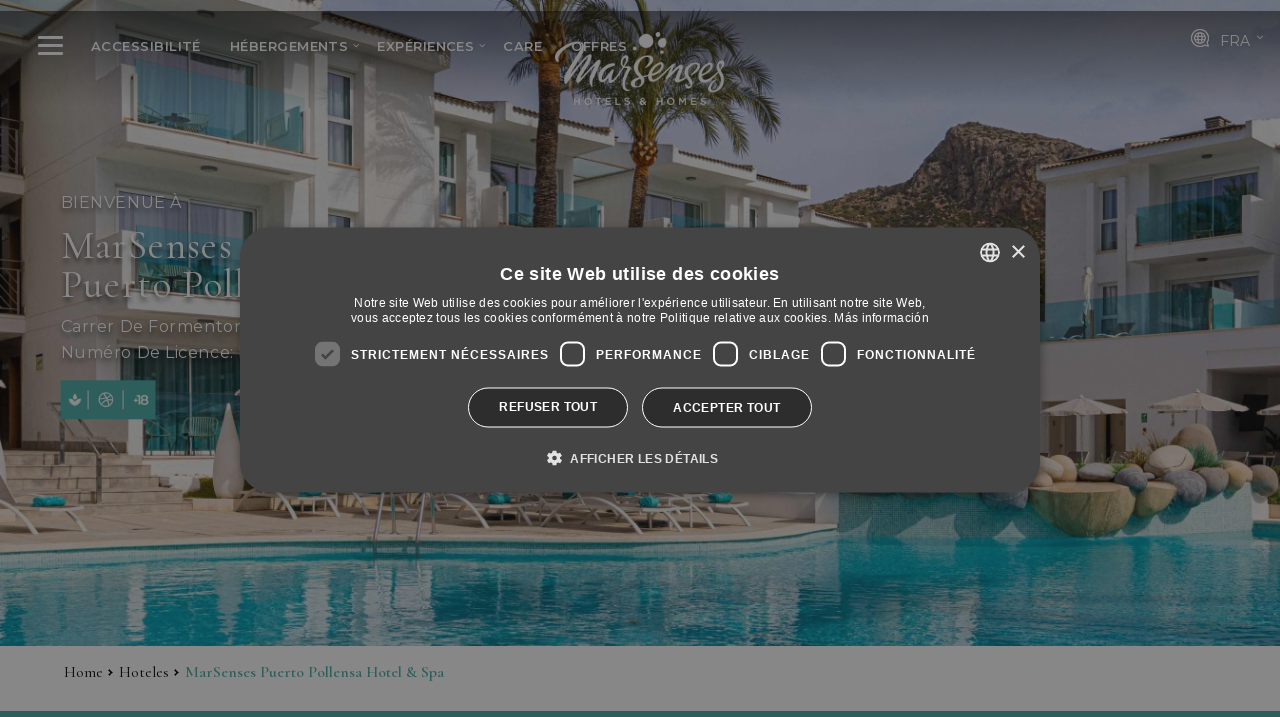

--- FILE ---
content_type: text/html;charset=UTF-8
request_url: https://www.marsenses.com/fr/hoteles-marsenses/marsenses-puerto-pollensa-hotel-spa
body_size: 15760
content:



<!DOCTYPE html>
<html xml:lang="fr" lang="fr" class="no-js">
<head>
          <!-- Google Tag Manager -->
         <script>(function (w, d, s, l, i) {
            w[l] = w[l] || [];
            w[l].push({
                         'gtm.start': new Date().getTime(), event: 'gtm.js'
                      });
            var f = d.getElementsByTagName(s)[0],
                  j = d.createElement(s), dl = l != 'dataLayer' ? '&l=' + l : '';
            j.async = true;
            j.src =
                  '//www.googletagmanager.com/gtm.js?id=' + i + dl;
            f.parentNode.insertBefore(j, f);
         })(window, document, 'script', 'dataLayer', 'GTM-5MSLTVBF');</script>
         <!-- End Google Tag Manager -->

<!--[if IE]>
<meta http-equiv="X-UA-Compatible" content="IE=Edge,chrome=IE7"/>
<![endif]-->

<meta http-equiv="Content-Type" content="text/html; charset=utf-8"/>

<title>MarSenses Puerto Pollensa Hotel &amp; Spa à Puerto de Pollensa, Mallorca</title>
<meta name="title" content="MarSenses Puerto Pollensa Hotel &amp; Spa à Puerto de Pollensa, Mallorca"/>
<meta name="description" content="Hôtel 4* à près de la plage, idéal pour des vacances relaxantes, spa et la meilleure gastronomie et atmosphère ! Réservez en ligne maintenant 🗸 !" />
<meta name="keywords" content=" " />

<meta name="robots" content="all" />

<meta name="viewport" content="width=device-width, initial-scale=1.0, maximum-scale=1.0" />

<meta name="generator" content="Powered by Magnolia - Intuitive Web CMS" />




<style type="text/css">
   #logo span {
      background-image: url('/fr/dms/multiHotel-MarSenses/logo-marsenses-color.png');
   }
</style>
<!--[if ! lte IE 6]><!-->
<script>
   //global information for the javascripts
   window.magnoliaFrontendData = {
      themePath: "/resources/templating-kit/",
      contextPath: "",
      isEdit: false,
      texts: {
         lightbox: {
            close: "close lightbox",
            next: "next picture"
         },
         close: "close"
      },
      cfg: {

      }
   };
</script>


<!--<![endif]-->


<link rel="icon" type="image/x-icon" href="/fr/logoIco/favicon.ico"/>


<!-- hreflang -->
       <link hreflang='es' href='https://www.marsenses.com/hoteles-marsenses/marsenses-puerto-pollensa-hotel-spa' rel='alternate' title="Español"/>
       <link hreflang='de' href='https://www.marsenses.com/de/hoteles-marsenses/marsenses-puerto-pollensa-hotel-spa' rel='alternate' title="Deutsch"/>
       <link hreflang='pt' href='https://www.marsenses.com/pt/hoteles-marsenses/marsenses-puerto-pollensa-hotel-spa' rel='alternate' title="Português"/>
       <link hreflang='en' href='https://www.marsenses.com/en/hoteles-marsenses/marsenses-puerto-pollensa-hotel-spa' rel='alternate' title="English"/>
       <link hreflang='fr' href='https://www.marsenses.com/fr/hoteles-marsenses/marsenses-puerto-pollensa-hotel-spa' rel='alternate' title="Français"/>
       <link hreflang='it' href='https://www.marsenses.com/it/hoteles-marsenses/marsenses-puerto-pollensa-hotel-spa' rel='alternate' title="Italiano"/>


   <script src="/resources/templating-kit/js/initAllinOne-min.js" type="text/javascript"></script>

<link rel="preconnect" href="https://fonts.googleapis.com">
<link rel="preconnect" href="https://fonts.gstatic.com" crossorigin>
<link href="https://fonts.googleapis.com/css2?family=Cormorant+Garamond:ital,wght@0,300;0,400;0,500;0,600;0,700;1,300;1,400;1,500;1,600;1,700&display=swap" rel="stylesheet">
<link href="https://fonts.googleapis.com/css2?family=Montserrat:ital,wght@0,100;0,200;0,300;0,400;0,500;0,600;0,700;0,800;0,900;1,100;1,200&display=swap" rel="stylesheet">
<!-- OPEN GRAPH DATA -->
<meta property="og:url" content="https://www.marsenses.com/fr" />
<meta property="og:type" content="website" />
<meta property="og:title" content="MarSenses Hotels & Homes • Hôtels á Majorque et Minorque" />
<meta property="og:image" content="https://www.marsenses.com/dms/multiHotel-MarSenses/hoteles/marsenses-puerto-pollensa-hotel-spa/galeria/instalaciones/instalaciones-pool4-marsenses-puerto-pollensa-hotel-spa.jpg" />
<meta property="og:description" content="Des hôtels 4* pour les familles, réservés aux adultes, avec spa, proches de la mer et avec un service exceptionnel.... La clé d'un souvenir inoubliable ! Réservez dès maintenant 🗸!" />
<meta name="twitter:card" content="summary_large_image" />
<meta name="twitter:image" content="https://www.marsenses.com/dms/multiHotel-MarSenses/hoteles/marsenses-puerto-pollensa-hotel-spa/galeria/instalaciones/instalaciones-pool4-marsenses-puerto-pollensa-hotel-spa.jpg" />
<link rel="stylesheet" href="https://cdnjs.cloudflare.com/ajax/libs/font-awesome/6.0.0-beta3/css/all.min.css">


   <link rel="canonical" href="https://www.marsenses.com/fr/hoteles-marsenses/marsenses-puerto-pollensa-hotel-spa"/>


</head>





<body id="section" class="fichaHotel col ">

             <!-- Google Tag Manager No Script -->
         <noscript>
            <iframe src="//www.googletagmanager.com/ns.html?id=GTM-5MSLTVBF"
                    height="0" width="0" style="display:none;visibility:hidden"></iframe>
         </noscript>
         <!-- End Google Tag Manager No Script -->

<div id="loadPage" style="position: fixed;width: 100%;background-color: white;height: 100%;z-index: 1000;"></div>

<div id="wrapper" class="horizontal">
   <header class="httheader">


<div class="headerWrapper freestyle absoluteHeader headerWrapperHidden">
    <div class="hTt-container-fluid">
              <div class="row">
   <div class="col-md-12 bsgridAreawrapper">





<div class="gridSystemWrapper "
style=" ">
<div class="hTt-container-fluid"
>
<div class="row">
<div class=" col-sm-12 col-md-12 item-wrapper elemOdd ">
<div class="item" id="inkItem-1">
<div class="gridSystemWrapper "
style=" ">
<div class="hTt-container-fluid"
>
<div class="row">
<div class=" col-sm-12 col-md-12 item-wrapper elemOdd ">
<div class="item" id="inkItem-2">
<div class="text-section ">
<p><a class="btn-book skip-link" href="#wrapper-2" tabindex="0">Notre site web ne répond pas encore aux normes d'accessibilité que nous souhaitons, mais nous travaillons à les intégrer afin que votre expérience de navigation soit la meilleure possible.</a></p>
</div>
</div>
</div>
<div class=" col-sm-12 col-md-12 item-wrapper elemEven ">
<div class="item" id="inkItem-3">
<p><style type="text/css">
p:has(.skip-link){ margin:0 !important; }
.skip-link {
position: absolute;
left: 40px;
z-index: 1000;
transform: translateY(-150%);
transition: transform 0.3s ease;
max-width:40% !important;
text-transform:none !important;
text-align:left !important;
}
.skip-link:focus {
transform: translateY(0);
font-size: 16px;
top: 60px;
}
.editMode .skip-link{
position:relative;
transform:none;
}
</style></p>
</div>
</div>
</div>
</div>
</div> </div>
</div>
<div class=" col-sm-12 col-md-12 item-wrapper elemEven ">
<div class="item" id="inkItem-4">
<div class="gridSystemWrapper container-header"
style=" ">
<div class="hTt-container-fluid"
>
<div class="row">
<div class=" col-sm-12 col-md-12 item-wrapper elemOdd ">
<div class="item" id="inkItem-5">
<div class="gridSystemWrapper left-header"
style=" ">
<div class="hTt-container-fluid"
>
<div class="row">
<div class=" col-sm-12 col-md-12 item-wrapper elemOdd ">
<div class="item" id="inkItem-6">
<div class="text-section ">
<div class="container-menu"><div class="burguer-menu"><input type="checkbox" id="menu-toggle" /> <label id="menu-button" class="menu-button" for="menu-toggle"> <span class="line"> </span> <span class="line"> </span> <span class="line"> </span> </label> <!--MENU BURGUER--> <div id="site-menu"><ul id="site-menu-titles"> <li><div class="logo-menu"><a href="/fr/"> <img class="lazy-load" loading="lazy" src="[data-uri]" data-src="/fr/dms/multiHotel-MarSenses/logo-marsenses-blanco.png" width="198" height="101" alt="logotipo marsenses" title="logo marsenses" /> </a></div></li> <li class="drop-down open itemMenu item1 hoteles"><a href="#">Hôtels</a> <ul class="drop-down-1"> <li><a href="/fr/hoteles-marsenses/marsenses-paradise-club-hotel">MarSenses Paradise Club Hotel ****</a></li> <li><a href="/fr/hoteles-marsenses/marsenses-puerto-pollensa-hotel-spa">MarSenses Puerto Pollensa Hotel & Spa **** +18</a></li> <li><a href="/fr/hoteles-marsenses/marsenses-ferrera-blanca-hotel-family">MarSenses Ferrera Blanca Hotel Family ****</a></li> <li><a href="/fr/hoteles-marsenses/marsenses-ferrera-blanca-hotel-adults-only">MarSenses Ferrera Blanca Hotel Adults Only **** +18</a></li> <li><a href="/fr/hoteles-marsenses/marsenses-rosa-del-mar-hotel-spa">MarSenses Rosa del Mar Hotel & Spa ****</a></li> <li><a href="/fr/hoteles-marsenses/marsenses-natura-olea-hotel">MarSenses Natura Olea Hotel **** +16</a></li> </ul></li> <li class="father itemMenu item2 hoteles"><a href="#">Villas</a> <p><a href="/fr/hoteles-marsenses/cas-metge-matas-villa-by-marsenses">Cas Metge Matas Villa</a></p></li> <li class="father itemMenu item3 level-horizontal"><a href="/fr/experiencias">Experiencias</a> <p><a href="/fr/experiencias/wellness">Wellness</a> <a href="/fr/experiencias/familias">Familias</a> <a href="/fr/experiencias/solo-adultos">Solo Adultos</a> <a href="/fr/experiencias/todo-incluido">Todo incluido</a> <a href="/fr/experiencias/deportes">Sports</a></p></li> <li class="father itemMenu item4 level-horizontal"><a href="/fr/destinos">Destinations</a> <p><a href="/fr/destinos/mallorca">Majorque</a> <a href="/fr/destinos/menorca">Minorque</a></p></li> <li class="father itemMenu item5"><a href="/fr/care">Care by MarSenses</a></li> <li class="father itemMenu item6"><a href="https://blog.marsenses.com/en" target="_blank">Blog</a></li> <li class="father itemMenu item7"><a href="/fr/corporativo/seguros" target="_blank">Assurance</a></li> <li class="father itemMenu item8"><a href="https://triggle.app/JDP4yOJW" target="_blank">Transferts et activités</a></li> <li class="father itemMenu item8"><br /> <a href="/fr/ofertas" target="_blank">Offres</a></li> </ul> <ul class="menu-images"> <li class="imageMenu defaultImageMenu"><img class="lazy-load" loading="lazy" src="[data-uri]" data-src="/fr/dms/multiHotel-MarSenses/home/menu/menu-bg-default-marsenses-hotels.jpg" width="633" height="1082" alt="home menu marsenses hotels & homes" title="home menu marsenses hotels & homes" /></li> <li class="imageMenu hotelesImageMenu"><img class="lazy-load" loading="lazy" src="[data-uri]" data-src="/fr/dms/multiHotel-MarSenses/home/menu/menu-bg-hoteles-marsenses-hotels.jpg" width="633" height="1082" alt="hoteles menu marsenses hotels & homes" title="hoteles marsenses hotels & homes" /></li> <li class="imageMenu villaImageMenu"><img class="lazy-load" loading="lazy" src="[data-uri]" data-src="/fr/dms/multiHotel-MarSenses/home/menu/menu-bg-villa-marsenses-hotels.jpg" alt="menu marsenses hotels & homes" title="menu marsenses hotels & homes" /></li> <li class="imageMenu experienciasImageMenu"><img class="lazy-load" loading="lazy" src="[data-uri]" data-src="/fr/dms/multiHotel-MarSenses/home/menu/menu-bg-experiencias-marsenses-hotels.jpg" alt="experiencias menu marsenses hotels & homes" title="experiencias menu marsenses hotels & homes" /></li> <li class="imageMenu destinosImageMenu"><img class="lazy-load" loading="lazy" src="[data-uri]" data-src="/fr/dms/multiHotel-MarSenses/home/menu/menu-bg-destinos-marsenses-hotels.jpg" alt="destinos menu marsenses hotels & homes" title="destinos menu marsenses hotels & homes" /></li> <li class="imageMenu careImageMenu"><img class="lazy-load" loading="lazy" src="[data-uri]" data-src="/fr/dms/multiHotel-MarSenses/home/menu/menu-bg-care-marsenses-hotels.jpg" alt="care menu marsenses hotels & homes" title="care menu marsenses hotels & homes" /></li> <li class="imageMenu blogImageMenu"><img class="lazy-load" loading="lazy" src="[data-uri]" data-src="/fr/dms/multiHotel-MarSenses/home/menu/menu-bg-blog-marsenses-hotels.jpg" alt="blog menu marsenses hotels & homes" title="blog menu marsenses hotels & homes" /></li> <li class="imageMenu seguroImageMenu"><img class="lazy-load" loading="lazy" src="[data-uri]" data-src="/fr/dms/multiHotel-MarSenses/home/menu/menu-bg-seguros-marsenses-hotels.jpg" alt="Assurance menu marsenses hotels & homes" title="Assurance menu marsenses hotels & homes" /></li> <li class="imageMenu transferImageMenu"><img class="lazy-load" loading="lazy" src="[data-uri]" data-src="/fr/dms/multiHotel-MarSenses/home/menu/menu-bg-transfer-marsenses-hotels.jpg" alt="transfer menu marsenses hotels & homes" title="transfer menu marsenses hotels & homes" /></li> </ul></div></div> <!--MENU HORIZONTAL--> <div><ul class="menu-horizontal"> <li><a href="/fr/experiencias/accesibilidad">Accessibilité</a></li> <li class="drop-down-father"><a class="item-child" href="/fr/hoteles">Hébergements</a> <ul class="drop-down-menu"> <li><a href="/fr/hoteles-marsenses/marsenses-ferrera-blanca-hotel-family"> <img class="lazy-load" loading="lazy" src="[data-uri]" data-src="/fr/dms/multiHotel-MarSenses/isotipo-menu-marsenses.png" alt="marsenses hotels & homes" title="marsenses hotels & homes" /> MarSenses Ferrera Blanca Hotel Family **** </a></li> <li><a href="/fr/hoteles-marsenses/marsenses-rosa-del-mar-hotel-spa"> <img class="lazy-load" loading="lazy" src="[data-uri]" data-src="/fr/dms/multiHotel-MarSenses/isotipo-menu-marsenses.png" alt="marsenses hotels & homes" title="marsenses hotels & homes" /> MarSenses Rosa del Mar Hotel & Spa **** </a></li> <li><a href="/fr/hoteles-marsenses/marsenses-paradise-club-hotel"> <img class="lazy-load" loading="lazy" src="[data-uri]" data-src="/fr/dms/multiHotel-MarSenses/isotipo-menu-marsenses.png" alt="marsenses hotels & homes" title="marsenses hotels & homes" /> MarSenses Paradise Club Hotel **** </a></li> <li class="azulMarino"><a href="/fr/hoteles-marsenses/marsenses-ferrera-blanca-hotel-adults-only"> <img class="lazy-load" loading="lazy" src="[data-uri]" data-src="/fr/dms/multiHotel-MarSenses/isotipo-menu-marsenses.png" alt="marsenses hotels & homes" title="marsenses hotels & homes" /> MarSenses Ferrera Blanca Hotel Adults Only **** +18 </a></li> <li class="azulMarino"><a href="/fr/hoteles-marsenses/marsenses-puerto-pollensa-hotel-spa"> <img class="lazy-load" loading="lazy" src="[data-uri]" data-src="/fr/dms/multiHotel-MarSenses/isotipo-menu-marsenses.png" alt="marsenses hotels & homes" title="marsenses hotels & homes" /> MarSenses Puerto Pollensa Hotel & Spa **** +18</a></li> <li class="pantone"><a href="/fr/hoteles-marsenses/marsenses-natura-olea-hotel"> <img class="lazy-load" loading="lazy" src="[data-uri]" data-src="/fr/dms/multiHotel-MarSenses/isotipo-menu-natura.png" alt="marsenses hotels & homes" title="marsenses hotels & homes" /> MarSenses Natura Olea Hotel **** +16 </a></li> <li class="VillaBlue"><a href="/fr/hoteles-marsenses/cas-metge-matas-villa-by-marsenses"> <img class="lazy-load" loading="lazy" src="[data-uri]" data-src="/fr/dms/multiHotel-MarSenses/isotipo-menu-casmetge.png" alt="marsenses hotels & homes" title="marsenses hotels & homes" /> Cas Metge Matas Villa </a></li> </ul></li> <li class="drop-down-father"><a class="item-child" href="/fr/experiencias">Expériences</a> <ul class="drop-down-menu expe"> <li><a href="/fr/experiencias/wellness"> <img class="lazy-load" loading="lazy" src="[data-uri]" data-src="/fr/dms/multiHotel-MarSenses/home/menu/ic-experiencias/menu-ic-relax.png" alt="expériences relax marsenses hotels & homes" title="expériences relax marsenses hotels & homes" /> Wellness </a></li> <li><a href="/fr/experiencias/familias"> <img class="lazy-load" loading="lazy" src="[data-uri]" data-src="/fr/dms/multiHotel-MarSenses/home/menu/ic-experiencias/menu-ic-familias.png" alt="expériences families marsenses hotels & homes" title="expériences families marsenses hotels & homes" /> Families </a></li> <li><a href="/fr/experiencias/solo-adultos"> <img class="lazy-load" loading="lazy" src="[data-uri]" data-src="/fr/dms/multiHotel-MarSenses/home/menu/ic-experiencias/menu-ic-parejas.png" alt="expériences aux Adults marsenses hotels & homes" title="expériences aux adults marsenses hotels & homes" /> Réservé aux adults </a></li> <li><a href="/fr/experiencias/todo-incluido"> <img class="lazy-load" loading="lazy" src="[data-uri]" data-src="/fr/dms/multiHotel-MarSenses/home/menu/ic-experiencias/menu-ic-all-inclusive.png" alt="expériences all inclusive marsenses hotels & homes" title="expériences all inclusive marsenses hotels & homes" /> Tout compris </a></li> <li><a href="/fr/experiencias/deportes"> <img class="lazy-load" loading="lazy" src="[data-uri]" data-src="/fr/dms/multiHotel-MarSenses/home/menu/ic-experiencias/menu-ic-sport.png" alt="expériences deportes marsenses hotels & homes" title="expériences deportes marsenses hotels & homes" /> Sports </a></li> <li><a href="/fr/experiencias/accesibilidad"> <img class="lazy-load" loading="lazy" src="[data-uri]" data-src="/fr/dms/multiHotel-MarSenses/home/menu/ic-experiencias/menu-ic-accesibilidad.png" alt="expériences accessibilité marsenses hotels & homes" title="expériences accessibilité marsenses hotels & homes" />Accessibilité</a></li> </ul></li> <li><a href="/fr/care">Care</a></li> <li><a href="/fr/ofertas">Offres</a></li> </ul></div></div>
</div>
</div>
</div>
</div>
</div>
</div> </div>
</div>
<div class=" col-sm-12 col-md-12 item-wrapper elemEven ">
<div class="item" id="inkItem-7">
<div class="gridSystemWrapper wrapper-header"
style=" ">
<div class="hTt-container-fluid"
>
<div class="row">
<div class=" col-sm-12 col-md-12 item-wrapper elemOdd ">
<div class="item" id="inkItem-8">
<div class="text-section ">
<div class="logo"><a href="/fr/"><img src="/fr/dms/multiHotel-MarSenses/logo-marsenses-blanco.png" width="198" height="101" alt="logotipo marsenses" title="logo marsenses" /></a></div>
</div>
</div>
</div>
</div>
</div>
</div> </div>
</div>
<div class=" col-sm-12 col-md-12 item-wrapper elemOdd ">
<div class="item" id="inkItem-9">
<div class="gridSystemWrapper right-header"
style=" ">
<div class="hTt-container-fluid"
>
<div class="row">
<div class=" col-sm-12 col-md-12 item-wrapper elemOdd ">
<div class="item" id="inkItem-10">
<div class="gridSystemWrapper user-acces"
style=" ">
<div class="hTt-container-fluid"
>
<div class="row">
<div class=" col-sm-3 col-md-3 item-wrapper elemOdd ">
<div class="item" id="inkItem-11">
</div>
</div>
<div class=" col-sm-3 col-md-3 item-wrapper elemEven ">
<div class="item" id="inkItem-12">
<div class="personLogin-598471ef-a2cd-4a3d-90b1-91767df98f43">
<script type="text/javascript">
var jsonAjax = {"renderAjax-598471ef-a2cd-4a3d-90b1-91767df98f43": true, "renderAjax": true};
var url = "/fr/0/gridSystemArea/0/gridSystemArea/01/gridSystemArea/0/gridSystemArea/00";
jQuery.get(url, jsonAjax, function (data) {
jQuery('.personLogin-598471ef-a2cd-4a3d-90b1-91767df98f43').html(data);
});
</script>
</div>
</div>
</div>
<div class=" col-sm-3 col-md-3 item-wrapper elemOdd ">
<div class="item" id="inkItem-13">
<div class="myBooking-59313b75-5133-40c9-a152-97a2d96547c9">
<script type="text/javascript">
var jsonAjax = {"renderAjax-59313b75-5133-40c9-a152-97a2d96547c9": true, "renderAjax": true};
var url = "/fr/0/gridSystemArea/0/gridSystemArea/01/gridSystemArea/0/gridSystemArea/01";
jQuery.get(url, jsonAjax, function (data) {
jQuery('.myBooking-59313b75-5133-40c9-a152-97a2d96547c9').html(data);
});
</script>
</div>
</div>
</div>
<div class=" col-sm-3 col-md-3 item-wrapper elemEven ">
<div class="item" id="inkItem-14">
<ul id="hTtLangMenu" class="block-languages">
<li>
<a class="mainTag iDeviceCustomLink">
<span class="language-text">FRA </span>
</a>
<ul
class="group-languages-texts"
style="display: none;">
<li>
<a onclick="switchLanguage('/hoteles-marsenses/marsenses-puerto-pollensa-hotel-spa', 'es', event)"
href="/hoteles-marsenses/marsenses-puerto-pollensa-hotel-spa">
<span class="language-text">ESP </span>
</a>
</li>
<li>
<a onclick="switchLanguage('/en/hoteles-marsenses/marsenses-puerto-pollensa-hotel-spa', 'en', event)"
href="/en/hoteles-marsenses/marsenses-puerto-pollensa-hotel-spa">
<span class="language-text">ENG </span>
</a>
</li>
<li>
<a onclick="switchLanguage('/de/hoteles-marsenses/marsenses-puerto-pollensa-hotel-spa', 'de', event)"
href="/de/hoteles-marsenses/marsenses-puerto-pollensa-hotel-spa">
<span class="language-text">DEU </span>
</a>
</li>
<li>
<a onclick="switchLanguage('/fr/hoteles-marsenses/marsenses-puerto-pollensa-hotel-spa', 'fr', event)"
href="/fr/hoteles-marsenses/marsenses-puerto-pollensa-hotel-spa">
<span class="language-text">FRA </span>
</a>
</li>
<li>
<a onclick="switchLanguage('/pt/hoteles-marsenses/marsenses-puerto-pollensa-hotel-spa', 'pt', event)"
href="/pt/hoteles-marsenses/marsenses-puerto-pollensa-hotel-spa">
<span class="language-text">POR </span>
</a>
</li>
<li>
<a onclick="switchLanguage('/it/hoteles-marsenses/marsenses-puerto-pollensa-hotel-spa', 'it', event)"
href="/it/hoteles-marsenses/marsenses-puerto-pollensa-hotel-spa">
<span class="language-text">ITA </span>
</a>
</li>
</ul>
</li>
</ul>
<script type="text/javascript">
jQuery.noConflict();
function createCookie(name, value, days) {
if (days) {
var date = new Date();
date.setTime(date.getTime() + (days * 24 * 60 * 60 * 1000));
var expires = "; expires=" + date.toGMTString();
}
else {
var expires = "";
}
document.cookie = name + "=" + value + expires + "; path=/; samesite=strict";
}
function switchLanguage(url, lang, event) {
event.preventDefault();
createCookie("customLang", true);
createCookie("selectedCustomLang", lang);
// Actualizar los href de los enlaces con la clase 'language-switcher' si existe el parametro 'q' de paybylink
var paramPayByLink = new URLSearchParams(window.location.search).get('q');
var updateUrlWithParam = (linkUrl) => {
var updatedUrl = new URL(linkUrl, window.location.origin);
if (paramPayByLink) updatedUrl.searchParams.set('q', paramPayByLink);
return updatedUrl.href;
};
window.location.href = updateUrlWithParam(url);
}
jQuery(document).ready(function () {
jQuery('#hTtLangMenu').hTtMenu();
});
</script>
</div>
</div>
</div>
</div>
</div> </div>
</div>
</div>
</div>
</div> </div>
</div>
</div>
</div>
</div> </div>
</div>
<div class=" col-sm-12 col-md-12 item-wrapper elemOdd ">
<div class="item" id="inkItem-15">
</div>
</div>
</div>
</div>
</div></div>
              </div>
    </div>
</div>

<script>
    jQuery(window).load(function(){
        jQuery(window).on('resize scroll', function(){
            var width = window.innerWidth || jQuery(window).width();
            var nav = jQuery('.httheader').find('.headerWrapper');
            var navbarHeight = nav.outerHeight();
            if(width >= 768){
                if (jQuery(this).scrollTop() > navbarHeight) {
                    nav.addClass('sch-fixed');
                }else{
                    nav.removeClass('sch-fixed');
                }
            }else{
                if(nav.hasClass('sch-fixed')){
                    nav.removeClass('sch-fixed');
                }
            }
        });
    });
</script>

   </header>

   <div class="httcontent">

<div id="stage" >
      <div class="area_wrapper">






<div class="gridSystemWrapper "
style=" ">
<div class="hTt-container-fluid"
>
<div class="row">
<div class=" col-sm-12 col-md-12 item-wrapper elemOdd ">
<div class="item" id="inkItem-16">
<div class="text-section ">
<div class="hero-section"><picture> <source width="480" height="120" srcset="/dms/multiHotel-MarSenses/hoteles/marsenses-puerto-pollensa-hotel-spa/hero-marsenses-puerto-pollensa-hotel-spa-767/hero-marsenses-puerto-pollensa-hotel-spa-767.jpg" media="(max-width: 767px)"></source> <img width="1366" height="338" class="img-responsive lazy-load" src="[data-uri]" data-src="/fr/dms/multiHotel-MarSenses/hoteles/marsenses-puerto-pollensa-hotel-spa/hero-marsenses-puerto-pollensa-hotel-spa.jpg" fetchpriority="high" alt="marsenses puerto pollensa hotel & spa" title="marsenses puerto pollensa hotel & spa" loading="lazy" /> </picture></div> <div class="caption"><p class="sub">Bienvenue à</p> <p class="txt-big">MarSenses <br /> Puerto Pollensa Hotel & Spa****</p> <p class="dir">Carrer de Formentor, 73, 07470 Pollença, Illes Balears<br /> Numéro de Licence: H0/100017</p> <div class="icons-hotels"><ul> <li><img src="[data-uri]" data-src="/fr/dms/multiHotel-MarSenses/ic-tipo-spa.png" class="lazy-load" loading="lazy" alt="marsenses puerto pollensa hotel spa relax" title="marsenses puerto pollensa hotel spa relax" /> <div class="tooltip-custom">Wellness</div></li> <li><img src="[data-uri]" data-src="/fr/dms/multiHotel-MarSenses/ic-tipo-sports.png" class="lazy-load" loading="lazy" alt="Sports marsenses puerto pollensa hotel spa" title="Sports marsenses puerto pollensa hotel spa" /> <div class="tooltip-custom">Sports</div></li> <li><img src="[data-uri]" data-src="/fr/dms/multiHotel-MarSenses/ic-tipo-parejas.png" class="lazy-load" loading="lazy" alt="adults only marsenses puerto pollensa hotel spa" title="adults only marsenses puerto pollensa hotel spa" /> <div class="tooltip-custom">Réservé aux adultes</div></li> </ul></div></div>
</div>
</div>
</div>
</div>
</div>
</div>





<div class="simple-grid motor-section">
<div class="hotelSearcher-30de4e87-c5a4-4ed3-855c-6383b1497f41">
<script type="text/javascript">
var jsonAjax = {"renderAjax-30de4e87-c5a4-4ed3-855c-6383b1497f41": true, "renderAjax": true};
var url = "/fr/hoteles-marsenses/marsenses-puerto-pollensa-hotel-spa/stage/00/gridSystemArea/0";
jQuery.get(url, jsonAjax, function (data) {
jQuery('.hotelSearcher-30de4e87-c5a4-4ed3-855c-6383b1497f41').html(data);
});
</script>
</div>
</div>      </div>
</div><!-- end stage -->      <div id="wrapper-2">


         <div id="wrapper-3">



            <div id="inner3">

  <div id="breadcrumb">
     <ol itemscope itemtype="https://schema.org/BreadcrumbList">
            <li itemprop="itemListElement" itemscope itemtype="https://schema.org/ListItem">
               <a itemprop="item" href="/fr/">
                  <span itemprop="name">Home</span>
               </a>
               <meta itemprop="position" content="1" />
            </li>
            <li itemprop="itemListElement" itemscope itemtype="https://schema.org/ListItem">
               <a itemprop="item" href="/fr/hoteles-marsenses">
                  <span itemprop="name">Hoteles</span>
               </a>
               <meta itemprop="position" content="2" />
            </li>
            <li itemprop="itemListElement" itemscope itemtype="https://schema.org/ListItem">
                <a itemprop="item" href="/fr/hoteles-marsenses/marsenses-puerto-pollensa-hotel-spa">
                    <strong itemprop="name">MarSenses Puerto Pollensa Hotel &amp; Spa</strong>
                </a>
               <meta itemprop="position" content="3" />
            </li>
     </ol>
  </div><!-- end breadcrumb -->


<div id="main" role="main">

<div id="page-intro" class="productHeader">
<!-- AddThis Button BEGIN -->
<div class="addthis_sharing_toolbox"></div>
<!-- AddThis Button END -->
    
</div>    <div class="opener">

    </div>
    <div class="content">







<div class="gridSystemWrapper "
style=" ">
<div class="hTt-container-fluid"
>
<div class="row">
<div class=" col-sm-12 col-md-12 item-wrapper elemOdd ">
<div class="item" id="inkItem-17">
<div class="gridSystemWrapper navigation-scroll"
style=" ">
<div class="hTt-container-fluid" style="background-color: #4CAEA9;"
>
<div class="row">
<div class=" col-sm-12 col-md-12 item-wrapper elemOdd ">
<div class="item" id="inkItem-18">
<div class="text-section ">
<div class="swiper-container menu-categories"> <div class="swiper-wrapper"> <div class="swiper-slide"><a href="/fr/hoteles-marsenses/marsenses-puerto-pollensa-hotel-spa" class="menu-categories-item active"> <span>Hôtel</span> </a></div> <div class="swiper-slide"><a href="/fr/hoteles-marsenses/marsenses-puerto-pollensa-hotel-spa/habitaciones" class="menu-categories-item "> <span>Chambres</span> </a></div> <div class="swiper-slide"><a href="/fr/hoteles-marsenses/marsenses-puerto-pollensa-hotel-spa/servicios" class="menu-categories-item "> <span>Services</span> </a></div> <div class="swiper-slide"><a href="/fr/hoteles-marsenses/marsenses-puerto-pollensa-hotel-spa/gastronomia" class="menu-categories-item "> <span>Gastronomie</span> </a></div> <div class="swiper-slide"><a href="/fr/hoteles-marsenses/marsenses-puerto-pollensa-hotel-spa/experiencias" class="menu-categories-item "> <span>Expériences</span> </a></div> <div class="swiper-slide"><a href="/fr/hoteles-marsenses/marsenses-puerto-pollensa-hotel-spa/galeria" class="menu-categories-item "> <span>Galerie</span> </a></div> <div class="swiper-slide"><a href="/fr/hoteles-marsenses/marsenses-puerto-pollensa-hotel-spa/como-llegar" class="menu-categories-item"> <span>Emplacement</span> </a></div> <div class="swiper-slide"><a href="/fr/hoteles-marsenses/marsenses-puerto-pollensa-hotel-spa/faq" class="menu-categories-item "> <span>Faqs</span> </a></div> </div> <div class="swiper-scrollbar"> </div> <div class="swiper-button-next"> </div> <div class="swiper-button-prev"> </div> </div> <!-- Iniciamos swiper--> <script> jQuery(document).ready(function () { var swiperMenuCategories = new Swiper(".menu-categories", { slidesPerView: "auto", spaceBetween: 10, navigation: { nextEl: '.swiper-button-next', prevEl: '.swiper-button-prev', }, scrollbar: { el: ".swiper-scrollbar", hide: true }, mousewheel: true }); });</script>
</div>
</div>
</div>
</div>
</div>
</div> </div>
</div>
</div>
</div>
</div>





<div class="gridSystemWrapper width-container align-center padding-container paddTopBt animGrow "
style=" ">
<div class="hTt-container-fluid"
>
<div class="row">
<div class=" col-sm-12 col-md-12 item-wrapper elemOdd ">
<div class="item" id="inkItem-19">
<div class="text-section ">
<div class="intro-txt"><div class="logo-detail"><img class="lazy-load" loading="lazy" src="/fr/dms/multiHotel-MarSenses/isotipo-mar-senses.png" alt="detalle logo mar senses" /></div> <h1 class="center">MarSenses Puerto Pollensa Hotel & Spa ****</h1></div> <div class="xl-intro"><p class="center">Situé à 100 mètres à peine de la plage, à Puerto de Pollensa, MarSenses Puerto Pollensa Hôtel & Spa vous permettra de jouir d’un cadre exclusif et élégant dans l’un des endroits les plus emblématiques du nord de Majorque.</p></div> <div class="xs-intro paddT30"><p class="center">Le MarSenses Puerto Pollensa Hôtel & Spa dispose de parties communes confortables et agréables, d’une piscine avec jacuzzi, d’un solarium, d’un restaurant, d’un snack-bar, de service d'accueil 24h/24, d’un spa et d’une salle de sport.<br /> <br /> Grâce à son emplacement exceptionnel, entre la Serra de Tramuntana et la mer Méditerranée, vous pourrez vous déplacer dans toute l’île confortablement et découvrir les plus beaux coins de Majorque.<br /> <br /> Les animaux domestiques ne sont pas autorisés.</p></div>
</div>
</div>
</div>
</div>
</div>
</div>





<div class="gridSystemWrapper width-container align-center padding-container animOpac"
style=" ">
<div class="hTt-container-fluid"
>
<div class="row">
<div class=" col-sm-12 col-md-12 item-wrapper elemOdd ">
<div class="item" id="inkItem-20">
<div class="text-section ">
<div class="intro-txt">
<div class="logo-detail"><img class="lazy-load" loading="lazy" src="/fr/dms/multiHotel-MarSenses/isotipo-mar-senses.png" alt="detalle logo mar senses" /></div>
<h2 class="center title">Prix et certifications </h2>
</div>
</div>
</div>
</div>
<div class=" col-sm-12 col-md-12 item-wrapper elemEven ">
<div class="item" id="inkItem-21">
<div class="gridSystemWrapper align-center padding-container animOpac grid-premios"
style=" ">
<div class="hTt-container-fluid"
>
<div class="row">
<div class=" col-sm-12 col-md-12 item-wrapper elemOdd ">
<div class="item" id="inkItem-22">
<div class="gridSystemWrapper "
style=" ">
<div class="hTt-container-fluid"
>
<div class="row">
<div class=" col-sm-12 col-md-12 item-wrapper elemOdd ">
<div class="item" id="inkItem-23">
<div class="swiper-container swiperMain swiperPremios"> <!-- customClass : Para definir width y height -->
<div class="swiper-wrapper">
<div class="swiper-slide" >
<div class="">
<div class="logo-pre"><img width="1366" height="338" class="img-responsive lazy-load" src="[data-uri]" data-src="/fr/dms/multiHotel-MarSenses/hoteles/marsenses-puerto-pollensa-hotel-spa/premios/premio-trip-marsenses-puerto-pollensa-hotel-spa/tripadvisor-mar-senses-hotels-resorts.png" fetchpriority="low" alt="sgs marsenses" title="sgs marsenses" loading="lazy" /></div>
</div>
</div>
<div class="swiper-slide" >
<div class="">
<div class="logo-pre"><img width="1366" height="338" class="img-responsive lazy-load" src="[data-uri]" data-src="/fr/dms/multiHotel-MarSenses/hoteles/marsenses-puerto-pollensa-hotel-spa/premios/premio-booking-marsenses-puerto-pollensa-hotel-spa.png" fetchpriority="low" alt="booking marsenses" title="booking marsenses" loading="lazy" /></div>
</div>
</div>
<div class="swiper-slide" >
<div class="">
<div class="logo-pre"><img width="1366" height="338" class="img-responsive lazy-load" src="[data-uri]" data-src="/fr/dms/multiHotel-MarSenses/hoteles/marsenses-puerto-pollensa-hotel-spa/premios/premio-quality-award-marsenses-puerto-pollensa-hotel-spa.png" fetchpriority="low" alt="quality award marsenses" title="quality award marsenses" loading="lazy" /></div>
</div>
</div>
<div class="swiper-slide" >
<div class="">
<div class="logo-pre"><img width="1366" height="338" class="img-responsive lazy-load" src="[data-uri]" data-src="/fr/dms/multiHotel-MarSenses/hoteles/marsenses-puerto-pollensa-hotel-spa/premios/premio-sgs-marsenses-puerto-pollensa-hotel-spa.png" fetchpriority="low" alt="marsenses premio" title="marsenses premio" loading="lazy" /></div>
</div>
</div>
<div class="swiper-slide" >
<div class="">
<div class="logo-pre"><img width="300" height="300" class="img-responsive lazy-load" src="[data-uri]" data-src="/fr/dms/multiHotel-MarSenses/hoteles/marsenses-paradise-club-hotel/premios/ecostars_logo.jpg" fetchpriority="low" alt="awards ferrera blanca hotel by marsenses hotels &amp; homes" title="awards marsenses puerto pollensa hotel by marsenses hotels &amp; homes" loading="lazy" /></div>
</div>
</div>
<div class="swiper-slide" >
<div class="">
<div class="logo-pre"><img width="1366" height="338" class="img-responsive lazy-load" src="[data-uri]" data-src="/fr/dms/multiHotel-MarSenses/hoteles/marsenses-puerto-pollensa-hotel-spa/premios/premio-calidad-turistica-marsenses-puerto-pollensa-hotel-spa.jpeg" fetchpriority="low" alt="calidad turistica marsenses" title="calidad turistica marsenses" loading="lazy" /></div>
</div>
</div>
<div class="swiper-slide" >
<div class="">
<div class="logo-pre"><img width="1366" height="338" class="img-responsive lazy-load" src="[data-uri]" data-src="/fr/dms/multiHotel-MarSenses/hoteles/marsenses-puerto-pollensa-hotel-spa/premios/kayak_travel_awards.png" fetchpriority="low" alt="calidad turistica marsenses" title="calidad turistica marsenses" loading="lazy" /></div>
</div>
</div>
<div class="swiper-slide" >
<div class="">
<div class="logo-pre"><img width="300" height="300" class="img-responsive lazy-load" src="[data-uri]" data-src="/fr/dms/multiHotel-MarSenses/hoteles/marsenses-paradise-club-hotel/premios/great-place-to-work.png" fetchpriority="low" alt="awards ferrera blanca hotel by marsenses hotels &amp; homes" title="awards marsenses ferrera blanca hotel by marsenses hotels &amp; homes" loading="lazy" /></div>
</div>
</div>
</div>
<div class="swiper-button-prev"></div>
<div class="swiper-button-next"></div>
</div>
<script>
jQuery(document).ready(function () {
var swiperPremios = new Swiper('.swiperPremios', { slidesPerView: 4,
spaceBetween: 10,
breakpoints: {
320: { spaceBetween: 10,
slidesPerView: 2} ,
768: { spaceBetween: 10,
slidesPerView: 2,} ,
991: { slidesPerView:3,
spaceBetween: 10, } ,
1199: { slidesPerView:4,
spaceBetween: 10,}
} ,
navigation: { nextEl: '.swiper-button-next', prevEl: '.swiper-button-prev', },
});
});
jQuery(".contentBootstrapTab a").on('shown.bs.tab', function () {
var swiperPremios = new Swiper('.swiperPremios', { slidesPerView: 4,
spaceBetween: 10,
breakpoints: {
320: { spaceBetween: 10,
slidesPerView: 2} ,
768: { spaceBetween: 10,
slidesPerView: 2,} ,
991: { slidesPerView:3,
spaceBetween: 10, } ,
1199: { slidesPerView:4,
spaceBetween: 10,}
} ,
navigation: { nextEl: '.swiper-button-next', prevEl: '.swiper-button-prev', },
});
});
</script>
</div>
</div>
</div>
</div>
</div> </div>
</div>
</div>
</div>
</div> </div>
</div>
<div class=" col-sm-12 col-md-12 item-wrapper elemOdd ">
<div class="item" id="inkItem-24">
<div class="gridSystemWrapper align-center padding-container animOpac"
style=" ">
<div class="hTt-container-fluid"
>
<div class="row">
<div class=" col-sm-6 col-md-6 item-wrapper elemOdd ">
<div class="item" id="inkItem-25">
<div class="text-section ">
<div><iframe _tmplitem="1" src="https://sapi.reviewpro.com/2/publishedreviews/C00gTGiIQKpg_i78AdQtixptdqazb1PGcsoVJ3Bz43U/27391?lang=fr&itemLang=fr&max=3&ratings=true&ratingChart=true&reviewer=true&reviewerName=true&css=https%3A%2F%2Fresources.marsenses.com%2Fcss%2Freviewpro.css" width="468" height="400"></iframe></div>
</div>
</div>
</div>
<div class=" col-sm-6 col-md-6 item-wrapper elemEven ">
<div class="item" id="inkItem-26">
<div class="text-section ">
<div id="TA_selfserveprop865" class="TA_selfserveprop"><ul id="FuB4TH" class="TA_links eqHLWS"><li id="kPfhjsGvWjU" class="RrPUHPq"><a target="_blank" href="https://www.tripadvisor.fr/Hotel_Review-g1028722-d9803649-Reviews-MarSenses_Puerto_Pollensa_Hotel_Spa-Port_de_Pollenca_Majorca_Balearic_Islands.html"><img src="https://www.tripadvisor.fr/img/cdsi/img2/branding/v2/Tripadvisor_lockup_horizontal_secondary_registered-11900-2.svg" alt="TripAdvisor"/></a></li></ul></div><script async src="https://www.jscache.com/wejs?wtype=selfserveprop&amp;uniq=865&amp;locationId=9803649&amp;lang=fr&amp;rating=true&amp;nreviews=4&amp;writereviewlink=true&amp;popIdx=true&amp;iswide=true&amp;border=false&amp;display_version=2" data-loadtrk onload="this.loadtrk=true"></script>
</div>
</div>
</div>
</div>
</div>
</div> </div>
</div>
<div class=" col-sm-12 col-md-12 item-wrapper elemEven ">
<div class="item" id="inkItem-27">
</div>
</div>
</div>
</div>
</div>





<div class="gridSystemWrapper homepage-section-bg-hotel banner-offer animOpac grid360 "
style=" ">
<div class="hTt-container-fluid" style="background-image: url('/fr/dms/multiHotel-MarSenses/hoteles/marsenses-puerto-pollensa-hotel-spa/hotel/overview-marsenses-puerto-pollensa-hotel-spa.jpg');"
>
<div class="row">
<div class=" col-sm-12 col-md-12 item-wrapper elemOdd ">
<div class="item" id="inkItem-28">
<div class="text-section ">
<div class="section-header">
<div class="logo-detail"><img class="lazy-load" loading="lazy" src="/fr/dms/multiHotel-MarSenses/isotipo-white-marsenses.png" alt="detalle logo mar senses" width="249" height="161" /></div>
<h2 class="center mTop90">Galerie</h2>
</div>
<div class="padd-banner">
<p class="center">Découvrez les environs et les installations de l'hôtel MarSenses Puerto de Pollensa Hôtel & Spa à Puerto de Pollensa. </p>
<div class="align-btn center"><a class="btn-corpo center mTop5vh light" href="/fr/hoteles-marsenses/marsenses-puerto-pollensa-hotel-spa/galeria"> Voir plus </a></div>
</div>
<p> </p>
</div>
</div>
</div>
</div>
</div>
</div>





<div class="gridSystemWrapper width-container align-center padding-container paddTopBt-equal animOpac grid-flex"
style=" ">
<div class="hTt-container-fluid"
>
<div class="row">
<div class="col-xs-12 col-sm-12 col-md-6 col-lg-6 item-wrapper elemOdd ">
<div class="item" id="inkItem-29">
<div class="text-section checkPriceFrom-ab61617a-9e9d-4dd2-bc33-d0be2fda5bac">
<div class="inner-info-rooms">
<h2>Chambres</h2>
<div class="price-feed price_from_container"><a onclick="event.preventDefault(); jQuery('.price_from_POLLENSA').click();">Prix à partir de </a> {#}POLLENSA{#} <a onclick="event.preventDefault(); jQuery('.price_from_POLLENSA').click();">chambre/nuit</a></div>
<p class="left mTop20">Confortables, spacieuses, lumineuses et modernes ; telles sont les caractéristiques des 116 chambres de MarSenses Puerto Pollensa & Spa, hôtel 4 étoiles...</p>
<div class="align-btn"><a class="btn-corpo left mTop5vh" href="/fr/hoteles-marsenses/marsenses-puerto-pollensa-hotel-spa/habitaciones"> Voir plus </a></div>
</div>
</div>
<script>
function changePriceFromCodes (cssSelector) {
jQuery(document).trigger({type: 'htt.priceFrom.beforeShow', cssSelector: cssSelector});
const separator = "{#}";
const separatorLength = separator.length;
let priceFromCodes = [];
let search = true;
let content = jQuery(cssSelector).html();
let textToCheck = content;
while (search) {
let startPos = textToCheck.indexOf(separator);
if (startPos > -1) {
startPos += separatorLength;
const endPos = textToCheck.indexOf(separator, startPos);
if (endPos > -1) {
const id = textToCheck.substring(startPos, endPos);
if (priceFromCodes.indexOf(id) == -1) {
priceFromCodes.push(id);
}
textToCheck = textToCheck.substring(endPos + separatorLength, textToCheck.length);
} else {
search = false;
}
} else {
search = false;
}
}
if (priceFromCodes.length > 0) {
jQuery.ajax({
url: 'https://hotel.new.hotetec.com/webservice/front/hotel/website/checkBestPrice',
type: "POST",
dataType: "json",
contentType: "application/json",
data: JSON.stringify({ "systemCode": "HPH", "bookingEngineCode": 131, "identifier": priceFromCodes })
}).done(function (data) {
if (data != null) {
const pricesFrom = data.result;
let validCodes = [];
if (pricesFrom != undefined) {
for (let l = 0; l < pricesFrom.length; l++) {
const item = pricesFrom[l];
const code = item.identifier;
if (item.amount != null) {
let dateFrom;
let dateTo;
if (item.date != null) {
dateFrom = new Date(item.date[0]);
dateTo = new Date(item.date[0]);
dateTo.setDate(dateTo.getDate() + 1);
} else {
dateFrom = new Date();
dateTo = new Date();
dateFrom.setDate(dateFrom.getDate() + 1);
dateTo.setDate(dateTo.getDate() + 2);
}
let currency = item.currency != null ? item.currency : "EUR";
const iteminfo = {
"hotelCode": item.hotelCode,
"dateFrom": dateFrom.toISOString(),
"dateTo": dateTo.toISOString(),
"fareCode": item.fareCode,
"roomCode": item.roomCode,
"mealPlanCode": item.mealPlanCode,
"occupancyCode": item.occupancyCode
};
const priceFromLink = "<a class='price_from price_from_" + code + (item.hotelCode == null ? " price_from_no_link" : "") + "' " +
"data-iteminfo='" + JSON.stringify(iteminfo) + "'" + (item.hotelCode != null ? " style='cursor:pointer'" : "") + ">" +
item.amount.toLocaleString("fr", {
style: 'currency',
currency: currency
}) + "</a>";
content = content.replace(new RegExp(separator + code + separator, 'g'), priceFromLink);
validCodes.push("price_from_" + code);
} else {
content = content.replace(new RegExp(separator + code + separator, 'g'), "");
}
}
jQuery(cssSelector).html(content);
if (validCodes) {
validCodes.forEach((validCode) => jQuery('.' + validCode).closest('.price_from_container').addClass('loaded'));
}
jQuery(document).trigger({type: 'htt.priceFrom.afterShow', cssSelector: cssSelector});
// Refrescamos las imágenes y backgrounds con lazy-load
jQuery(cssSelector).find('.lazy-load').each(function(){
const src = jQuery(this).attr('data-src');
if(src != undefined){
if (jQuery(this).is('img')) { // <img>
jQuery(this).attr('src', src);
} else { // background-image
jQuery(this).css('background-image', 'url("' + src + '")');
}
}
});
sendCalendarPriceFrom(cssSelector);
}
} else {
//¿Ocultar los códigos?
}
});
}
}
function sendCalendarPriceFrom(cssSelector) {
jQuery(cssSelector + ' .price_from').not('.price_from_no_link').click(function () {
if(typeof refreshSearcherWithParameters == 'function'){
const itemJson = jQuery(this).data('iteminfo');
refreshSearcherWithParameters(itemJson, true);
}
});
}
jQuery(document).ready(function () {
changePriceFromCodes('.checkPriceFrom-ab61617a-9e9d-4dd2-bc33-d0be2fda5bac');
});
</script>
<style>
.price_from_container{
visibility: hidden;
}
.price_from_container.loaded{
visibility: visible;
}
</style>
</div>
</div>
<div class="col-xs-12 col-sm-12 col-md-6 col-lg-6 item-wrapper elemEven ">
<div class="item" id="inkItem-30">
<div class="text-section ">
<div class="img-col-50">
<picture> <source width="480" height="120" srcset="/dms/multiHotel-MarSenses/hoteles/marsenses-puerto-pollensa-hotel-spa/hotel/habitaciones-marsenses-puerto-de-pollensa-hotel-spa-767/habitaciones-marsenses-puerto-de-pollensa-hotel-spa-767.jpg" media="(max-width: 767px)"></source> <img width="1366" height="338" class="img-responsive lazy-load" src="[data-uri]" data-src="/fr/dms/multiHotel-MarSenses/hoteles/marsenses-puerto-pollensa-hotel-spa/hotel/habitaciones-marsenses-puerto-de-pollensa-hotel-spa.jpg" fetchpriority="low" alt="Chambres marsenses puerto pollensa hotel & spa" title="Chambres marsenses puerto pollensa hotel & spa" loading="lazy" /> </picture>
</div>
</div>
</div>
</div>
</div>
</div>
</div>





<div class="gridSystemWrapper section-service-bg"
style=" ">
<div class="hTt-container-fluid" style="background-color: #DEF0F0;"
>
<div class="row">
<div class=" col-sm-12 col-md-12 item-wrapper elemOdd ">
<div class="item" id="inkItem-31">
<div class="gridSystemWrapper width-container align-center padding-container paddTopBt animOpac"
style=" ">
<div class="hTt-container-fluid"
>
<div class="row">
<div class=" col-sm-12 col-md-12 item-wrapper elemOdd ">
<div class="item" id="inkItem-32">
<div class="gridSystemWrapper "
style=" ">
<div class="hTt-container-fluid"
>
<div class="row">
<div class=" col-sm-12 col-md-12 item-wrapper elemOdd ">
<div class="item" id="inkItem-33">
<div class="gridSystemWrapper "
style=" ">
<div class="hTt-container-fluid"
>
<div class="row">
<div class=" col-sm-12 col-md-12 item-wrapper elemOdd ">
<div class="item" id="inkItem-34">
<div class="text-section ">
<div class="intro-txt">
<div class="logo-detail"><img class="lazy-load" loading="lazy" src="/fr/dms/multiHotel-MarSenses/isotipo-mar-senses.png" alt="detalle logo mar senses" /></div>
<h2 class="center title">Services</h2>
</div>
</div>
</div>
</div>
</div>
</div>
</div> </div>
</div>
</div>
</div>
</div> </div>
</div>
<div class=" col-sm-12 col-md-12 item-wrapper elemEven ">
<div class="item" id="inkItem-35">
<div class="gridSystemWrapper "
style=" ">
<div class="hTt-container-fluid"
>
<div class="row">
<div class=" col-sm-12 col-md-12 item-wrapper elemOdd ">
<div class="item" id="inkItem-36">
<div class="swiper-container swiperMain swiperService"> <!-- customClass : Para definir width y height -->
<div class="swiper-wrapper">
<div class="swiper-slide" >
<div class="">
<div class="container-carrusel"><div class="inner1"><div class="padd-txt"><h3>Spa</h3> <p class="left mTop20">Profitez de cet espace bien-être avec des installations pour votre détente, votre santé et votre beauté, avec un accès gratuit pour les hôtes de l’établissement. Situé au-dessus du restaurant principal, le spa dispose d’un bain thermal, d’un sauna finlandais et d’un hammam.<br /> <br /> Régénérez et purifiez votre corps dans la salle de massages et de soins de santé et de beauté. Soins exfoliants, massages ayurvédiques, réflexologie plantaire, pédicure et manucure, épilation, massages tonifiants…. Faites confiance à des mains expertes.</p> <div class="align-btn"><a class="btn-corpo left mTop5vh" href="/fr/hoteles-marsenses/marsenses-puerto-pollensa-hotel-spa/servicios"> Voir plus </a></div></div></div> <div class="inner2"><div class="img-col-50"><picture> <source width="480" height="120" srcset="/dms/multiHotel-MarSenses/hoteles/marsenses-puerto-pollensa-hotel-spa/hotel/servicio-spa-marsenses-puerto-pollensa-hotel-spa-767/servicio-spa-marsenses-puerto-pollensa-hotel-spa-767.jpg " media="(max-width: 767px)"></source> <img width="1366" height="338" class="img-responsive lazy-load" src="[data-uri]" data-src="/fr/dms/multiHotel-MarSenses/hoteles/marsenses-puerto-pollensa-hotel-spa/hotel/servicio-spa-marsenses-puerto-pollensa-hotel-spa.jpg" fetchpriority="low" alt="spa wellness marsenses puerto pollensa hotel & spa by marsenses hotels & homes" title="wellness marsenses puerto pollensa hotel & spa by marsenses hotels & homes" loading="lazy" /> </picture></div></div></div>
</div>
</div>
<div class="swiper-slide" >
<div class="">
<div class="container-carrusel"><div class="inner1"><div class="padd-txt"><h3>Piscines</h3> <p class="left mTop20">L’hôtel dispose d’une grande piscine au centre de l’hôtel, avec un jacuzzi attenant, entourée d’un grand solarium avec hamacs et parasols pour se reposer et déconnecter.</p> <div class="align-btn"><a class="btn-corpo left mTop5vh" href="/fr/hoteles-marsenses/marsenses-puerto-pollensa-hotel-spa/servicios"> Voir plus </a></div></div></div> <div class="inner2"><div class="img-col-50"><picture> <source width="480" height="120" srcset="/dms/multiHotel-MarSenses/hoteles/marsenses-puerto-pollensa-hotel-spa/hotel/servicio-piscinas-marsenses-puerto-pollensa-hotel-spa-767/servicio-piscinas-marsenses-puerto-pollensa-hotel-spa-767.jpg" media="(max-width: 767px)"></source> <img width="1366" height="338" class="img-responsive lazy-load" src="[data-uri]" data-src="/fr/dms/multiHotel-MarSenses/hoteles/marsenses-puerto-pollensa-hotel-spa/hotel/servicio-piscinas-marsenses-puerto-pollensa-hotel-spa.jpg" fetchpriority="low" alt="Piscines marsenses puerto pollensa hotel & spa marsenses hotels & homes" title="Piscines marsenmarsenses puerto pollensa hotel & sp marsenses hotels & homes" loading="lazy" /> </picture></div></div></div>
</div>
</div>
<div class="swiper-slide" >
<div class="">
<div class="container-carrusel">
<div class="inner1">
<div class="padd-txt">
<h3>Divertissement</h3>
<p class="left mTop20">Pour terminer la journée, vous pourrez profiter de soirées avec musique live ou en conversant agréablement avec des amis au lobby bar ou sur la terrasse extérieure de l’hôtel.</p>
<div class="align-btn"><a class="btn-corpo left mTop5vh" href="/fr/hoteles-marsenses/marsenses-puerto-pollensa-hotel-spa/servicios"> Voir plus </a></div>
</div>
</div>
<div class="inner2">
<div class="img-col-50">
<picture> <source width="480" height="120" srcset="/dms/multiHotel-MarSenses/hoteles/marsenses-puerto-pollensa-hotel-spa/hotel/servicio-entretenimiento-marsenses-puerto-pollensa-hotel-spa-767/servicio-entretenimiento-marsenses-puerto-pollensa-hotel-spa-767.jpg" media="(max-width: 767px)"></source> <img width="1366" height="338" class="img-responsive lazy-load" src="[data-uri]" data-src="/fr/dms/multiHotel-MarSenses/hoteles/marsenses-puerto-pollensa-hotel-spa/hotel/servicio-entretenimiento-marsenses-puerto-pollensa-hotel-spa.jpg" fetchpriority="low" alt="Divertissement marsenses puerto pollensa & spa by marsenses hotels & homes" title="Divertissement marsenses puerto pollensa & spa by marsenses hotels & homes" loading="lazy" /> </picture>
</div>
</div>
</div>
</div>
</div>
<div class="swiper-slide" >
<div class="">
<div class="container-carrusel"> <div class="inner1"> <div class="padd-txt"> <h3>Salle de sport</h3> <p class="left mTop20">La salle de gym est adjacente au spa et dispose de tout l'équipement dont vous avez besoin pour entraîner le corps et l'esprit, avec des machines de cardio et de musculation, y compris un tapis roulant, des vélos elliptiques, des poids libres, une station multifonctionnelle, des barres d'étirement, le tout avec vue sur l'extérieur et montagnes. La façon la plus simple de se détendre et de rester en forme pendant les vacances.</p> <div class="align-btn"><a class="btn-corpo left mTop5vh" href="/fr/hoteles-marsenses/marsenses-puerto-pollensa-hotel-spa/servicios"> Voir plus </a></div> </div> </div> <div class="inner2"> <div class="img-col-50"> <picture> <source width="480" height="120" srcset="/dms/multiHotel-MarSenses/hoteles/marsenses-puerto-pollensa-hotel-spa/hotel/servicio-gym-marsenses-puerto-pollensa-hotel-spa-767/servicio-gym-marsenses-puerto-pollensa-hotel-spa-767.jpg" media="(max-width: 767px)"></source> <img width="1366" height="338" class="img-responsive lazy-load" src="[data-uri]" data-src="/fr/dms/multiHotel-MarSenses/hoteles/marsenses-puerto-pollensa-hotel-spa/hotel/servicio-gym-marsenses-puerto-pollensa-hotel-spa.jpg" fetchpriority="low" alt="Salle de sport marsenses puerto pollensa hotel &amp; spa by marsenses hotels &amp; homes" title="Salle de sport marsenses puerto pollensa hotel &amp; spa by marsenses hotels &amp; homes" loading="lazy" /> </picture> </div> </div> </div>
</div>
</div>
</div>
<div class="swiper-pagination"></div>
<div class="swiper-button-prev"></div>
<div class="swiper-button-next"></div>
<div class="swiper-scrollbar"></div>
</div>
<script>
jQuery(document).ready(function () {
var swiperService = new Swiper('.swiperService', { slidesPerView: 1,
spaceBetween: 10,
breakpoints: {
320: { spaceBetween: 10,
slidesPerView: 1,} ,
768: { spaceBetween: 10,
slidesPerView: 1,} ,
991: { slidesPerView:1,
spaceBetween: 10, } ,
1199: { slidesPerView:1,
spaceBetween: 10,}
} ,
pagination: { el: '.swiper-pagination', clickable: true, },
scrollbar: { el: '.swiper-scrollbar', },
navigation: { nextEl: '.swiper-button-next', prevEl: '.swiper-button-prev', },
});
});
jQuery(".contentBootstrapTab a").on('shown.bs.tab', function () {
var swiperService = new Swiper('.swiperService', { slidesPerView: 1,
spaceBetween: 10,
breakpoints: {
320: { spaceBetween: 10,
slidesPerView: 1,} ,
768: { spaceBetween: 10,
slidesPerView: 1,} ,
991: { slidesPerView:1,
spaceBetween: 10, } ,
1199: { slidesPerView:1,
spaceBetween: 10,}
} ,
pagination: { el: '.swiper-pagination', clickable: true, },
scrollbar: { el: '.swiper-scrollbar', },
navigation: { nextEl: '.swiper-button-next', prevEl: '.swiper-button-prev', },
});
});
</script>
</div>
</div>
</div>
</div>
</div> </div>
</div>
</div>
</div>
</div> </div>
</div>
</div>
</div>
</div>





<div class="gridSystemWrapper width-container align-center padding-container paddTopBt-equal animOpac grid-flex"
style=" ">
<div class="hTt-container-fluid"
>
<div class="row">
<div class=" col-sm-6 col-md-6 item-wrapper elemOdd ">
<div class="item" id="inkItem-37">
<div class="text-section ">
<div class="inner-info-rooms"><h2>Gastronomie</h2> <p class="left mTop20">Découvrez le restaurant buffet avec cuisine spectacle avec petit déjeuner et dîner avec des plats à la carte certains soirs...</p> <div class="align-btn"><a class="btn-corpo left mTop5vh" href="/fr/hoteles-marsenses/marsenses-puerto-pollensa-hotel-spa/gastronomia"> Voir plus </a></div></div>
</div>
</div>
</div>
<div class=" col-sm-6 col-md-6 item-wrapper elemEven ">
<div class="item" id="inkItem-38">
<div class="text-section ">
<div class="img-col-50"><picture> <source width="480" height="120" srcset="/dms/multiHotel-MarSenses/hoteles/marsenses-puerto-pollensa-hotel-spa/hotel/gastronomia-marsenses-puerto-pollensa-hotel-spa-767/gastronomia-marsenses-puerto-pollensa-hotel-spa-767.jpg" media="(max-width: 767px)"></source> <img width="1366" height="338" class="img-responsive lazy-load" src="[data-uri]" data-src="/fr/dms/multiHotel-MarSenses/hoteles/marsenses-puerto-pollensa-hotel-spa/hotel/gastronomia-marsenses-puerto-pollensa-hotel-spa.jpg" fetchpriority="low" alt="gastronomie marsenses puerto pollensa hotel & spa" title="gastronomie marsenses puerto pollensa hotel & spa" loading="lazy" /> </picture></div>
</div>
</div>
</div>
</div>
</div>
</div>
    </div>
</div><!-- end main -->            </div>
         </div><!-- end wrapper-3 -->
      </div><!-- end wrapper-2 -->

<div id="baseArea">
    <div class="baseWrapper container">
    <div class="row">
    </div>
    </div>
</div>   </div>


<div id="site-info">
    <div id="site-info-box">
        <div id="nav-split-up">
    <div class="wrapper">
    





<div class="gridSystemWrapper "
style=" ">
<div class="hTt-container-fluid"
>
<div class="row">
<div class=" col-sm-12 col-md-12 item-wrapper elemOdd ">
<div class="item" id="inkItem-39">
<div class="gridSystemWrapper inner-footer width-container align-center padding-container animOpac"
style=" ">
<div class="hTt-container-fluid"
>
<div class="row">
<div class="col-xs-12 col-sm-12 col-md-12 col-lg-4 item-wrapper elemOdd ">
<div class="item" id="inkItem-40">
<div class="text-section ">
<div class="logo-foo"><img src="[data-uri]" data-src="/fr/dms/multiHotel-MarSenses/logo-marsenses-blanco.png" width="198" height="101" alt="logotipo marsenses hotels" class=" img-responsive lazy-load" loading="lazy" title="logotipo marsenses hotels" /></div> <p class="address">MarSenses Hotels & Homes</p> <p class="title">Contact</p> <p class="address">Gremi Forners 8, 1º, Pt 13; 07009. <br /> Polígono de Son Castelló. Palma de Mallorca</p> <ul class="li-foo"> <li><a href="#"> <img src="[data-uri]" data-src="/fr/dms/multiHotel-MarSenses/ic-phone.png" width="24" height="24" class="img-responsive lazy-load" loading="lazy" alt="location hotel marsenses" /> +34 971 72 26 67</a></li> <li><a href="#"> <img src="[data-uri]" data-src="/fr/dms/multiHotel-MarSenses/ic-mail.png" width="24" height="24" class="img-responsive lazy-load" loading="lazy" alt="location hotel marsenses" /> hola@marsenses.com</a></li> </ul> <div class="logo-foo" style="max-width: 120px !important;"> </div> <div class="logo-foo" style="max-width: 120px !important;"><img src="[data-uri]" data-src="/fr/dms/multiHotel-MarSenses/hoteles/marsenses-paradise-club-hotel/premios/great-place-to-work-foo.png" width="198" height="101" alt="logotipo marsenses hotels" class=" img-responsive lazy-load" loading="lazy" title="logotipo marsenses hotels" /></div>
</div>
</div>
</div>
<div class="col-xs-12 col-sm-6 col-md-6 col-lg-4 item-wrapper elemEven ">
<div class="item" id="inkItem-41">
<div class="text-section ">
<p class="title">Hébergements</p> <ul class="li-foo"> <li><a href="/hoteles-marsenses/marsenses-paradise-club-hotel">MarSenses Paradise Club Hotel **** <span> <img src="[data-uri]" data-src="/fr/dms/multiHotel-MarSenses/ic-location.png" width="24" height="24" class="img-responsive lazy-load" loading="lazy" alt="location hotel marsenses" /> Carrer Circumval·lació, 313, 07769 Cala en Bosc, Illes Balears</span></a></li> <li><a href="/hoteles-marsenses/marsenses-puerto-pollensa-hotel-spa">MarSenses Puerto Pollensa Hotel & Spa **** +18 <span> <img src="[data-uri]" data-src="/fr/dms/multiHotel-MarSenses/ic-location.png" width="24" height="24" class="img-responsive lazy-load" loading="lazy" alt="location hotel marsenses" /> Carrer de Formentor, 73, 07470 Pollença, Illes Balears</span></a></li> <li><a href="/hoteles-marsenses/marsenses-ferrera-blanca-hotel-family">MarSenses Ferrera Blanca Hotel Family ****<span> <img src="[data-uri]" data-src="/fr/dms/multiHotel-MarSenses/ic-location.png" width="24" height="24" class="img-responsive lazy-load" loading="lazy" alt="location hotel marsenses" /> Carrer sa Partió, 1, 07669 Cala D'or, Illes Balears </span></a></li> <li><a href="/hoteles-marsenses/marsenses-ferrera-blanca-hotel-adults-only">MarSenses Ferrera Blanca Hotel Adults Only **** +18<span> <img src="[data-uri]" data-src="/fr/dms/multiHotel-MarSenses/ic-location.png" width="24" height="24" class="img-responsive lazy-load" loading="lazy" alt="location hotel marsenses" /> Carrer sa Partió, 1, 07669 Cala D'or, Illes Balears </span></a></li> <li><a href="/hoteles-marsenses/marsenses-natura-olea-hotel">MarSenses Natura Olea Hotel **** +16 <span> <img src="[data-uri]" data-src="/fr/dms/multiHotel-MarSenses/ic-location.png" width="24" height="24" class="img-responsive lazy-load" loading="lazy" alt="location hotel marsenses" /> Carrer des Forn 29, 07669 Cala Ferrera, Cala d’Or, Illes Balears</span></a></li> <li><a href="/hoteles-marsenses/marsenses-rosa-del-mar-hotel-spa">MarSenses Rosa del Mar Hotel & Spa ****<span> <img src="[data-uri]" data-src="/fr/dms/multiHotel-MarSenses/ic-location.png" width="24" height="24" class="img-responsive lazy-load" loading="lazy" alt="location hotel marsenses" /> Av. de Cas Saboners, 3, 07181 Palmanova, Illes Balears</span></a></li> <li><a href="/hoteles-marsenses/cas-metge-matas-villa-by-marsenses">Cas Metge Matas Villa by MarSenses <span> <img src="[data-uri]" data-src="/fr/dms/multiHotel-MarSenses/ic-location.png" width="24" height="24" class="img-responsive lazy-load" loading="lazy" alt="location hotel marsenses" /> Camí Coanegra, 07320 Santa Maria del Camí, Illes Balears</span></a></li> </ul>
</div>
</div>
</div>
<div class="col-xs-12 col-sm-6 col-md-6 col-lg-4 item-wrapper elemOdd ">
<div class="item" id="inkItem-42">
<div class="text-section ">
<p class="title">Suivez-nous sur</p> <ul class="media_list"> <li><a aria-label="Facebook marsenses hotels & homes" href="https://www.facebook.com/marsenseshotels" target="_blank" rel="nofollow noopener noreferrer"><i class="fa fa-facebook-f"> </i> </a></li> <li><a aria-label="instagram marsenses hotels & homes" href="https://www.instagram.com/marsenseshotels/" target="_blank" rel="nofollow noopener noreferrer"><i class="fa fa-instagram"> </i> </a></li> <li><a href="https://x.com/marsenseshotels" target="_blank"> <img class="lazy-load icon-tx" loading="lazy" src="/fr/dms/multiHotel-MarSenses/x-logo.png" width="30" alt="twitter x marsenses" title="twitter x marsenses" /></a></li> <li><a aria-label="linkedin marsenses hotels & homes" href="https://www.linkedin.com/company/marsenseshotels" target="_blank" rel="nofollow noopener noreferrer"><i class="fa fa-linkedin"> </i> </a></li> <li><a href="https://www.tiktok.com/@sensi.crew" target="_blank"><i class="fa-brands fa-tiktok"> </i></a></li> </ul> <ul class="li-foo margT40"> <li><a href="/fr/faq"> FAQ</a></li> <li><a href="/fr/care"> Care by MarSenses</a></li> <li><a target="_blank" rel="nofollow" href="https://pro.marsenses.com">Professionnels</a></li> <li><a target="_blank" rel="nofollow" href="https://trabajo.marsenses.com/">Travailler à MarSenses </a></li> <li><a target="_blank" rel="nofollow" href="https://blog.marsenses.com/"> Blog</a></li> <li class="transferFooter"><a target="_blank" rel="nofollow" href="https://triggle.app/51GVQuNt"> Transferts et activités</a></li> <li><a href="/fr/corporativo/contacto"> Contact</a></li> <li><a href="/fr/corporativo/seguros"> Assurance</a></li> <li><a href="https://marsenses.canaldenunciasanonimas.com/home" rel="nofollow" target="_blank"> Canal de plaintes</a></li> </ul>
</div>
</div>
</div>
<div class="col-xs-12 col-sm-12 col-md-12 col-lg-4 item-wrapper elemEven ">
<div class="item" id="inkItem-43">
</div>
</div>
</div>
</div>
</div> </div>
</div>
<div class=" col-sm-12 col-md-12 item-wrapper elemEven ">
<div class="item" id="inkItem-44">
<div class="gridSystemWrapper inner-footer width-container align-center padding-container second-level animOpac"
style=" ">
<div class="hTt-container-fluid"
>
<div class="row">
<div class="col-xs-12 col-sm-12 col-md-8 col-lg-8 item-wrapper elemOdd ">
<div class="item" id="inkItem-45">
<div class="text-section ">
<p><a href="/fr/proteccion-datos#legal-notice">Avis juridique</a> - <a href="/fr/proteccion-datos#data-protection">Protection des données</a> - <a href="/fr/proteccion-datos#reservation-conditions">Conditions de réservation</a> - <a href="/fr/proteccion-datos#cookies-policy">Politique en matière de cookies</a> - <a href="/fr/multiHotel-MarSenses/experiencias/accesibilidad/declaracion-accesibilidad">Déclaration d'accessibilité</a></p>
</div>
</div>
</div>
<div class="col-xs-12 col-sm-12 col-md-4 col-lg-4 item-wrapper elemEven ">
<div class="item" id="inkItem-46">
<div class="text-section ">
<p class="txtCopy right">Made with <i class="fa fa-heart"> </i> by <a href="https://www.hotetec.com/" target="_blank" rel="nofollow noopener noreferrer"><img src="/fr/dms/multiHotel-MarSenses/logo-hotetec-white.png" class="logo-htt-foo lazy-load" loading="lazy" alt="logo hotetec" title="logo hotetec" width="247" height="48" /></a></p>
</div>
</div>
</div>
</div>
</div>
</div> </div>
</div>
</div>
</div>
</div>    </div>
</div><!-- nav-split-up -->
        <div id="nav-split-down">
    <div class="wrapper">
    </div>
                <p id="copyright"> </p>
        </div>
    
    </div><!-- end site-info-box -->
</div><!-- end site-info -->


</div><!-- end wrapper -->

<!-- Custom Imports -->
<script>
  jQuery(document).ready(function($){
    jQuery('a[href*="blog.marsenses.com"]').each(function(){
        var href = $(this).attr('href');
        var nuevoHref = href.replace("blog.marsenses.com", "www.marsensescorporate.com/blog");
        jQuery(this).attr('href', nuevoHref);
    });
});
</script>

<style>

.transfer {
    padding: 10px;
    background-color: #003384;
    width: 300px;
    height: auto;
    border-top-right-radius: 20px;
    border-bottom-right-radius: 20px;
    display: flex;
    justify-content: center;
    gap: 5px;
}
.transferBtn {
    color: white !important;
    font-size: 14px;
    text-decoration: none;
    text-transform: uppercase;
}
  .MuiGrid-container {
    border-radius: 50px;
}
</style>

<link rel="stylesheet" data-customcss="true" type="text/css" href="/fr/dms/multiHotel-MarSenses/multiHotel-MarSenses-css/_multiHotel-MarSenses-css.2025-11-14-09-08-21-794.css" media="all">
<script>
   jQuery("#loadPage").hide();
</script>
<script src="/fr/dms/multiHotel-MarSenses/multiHotel-MarSenses-js/_multiHotel-MarSenses-js.2025-11-14-09-08-22-069.js" type="text/javascript"></script>


   <script src="/resources/templating-kit/js/plugins/swiper.min.js" type="text/javascript"></script>



   <a href="#" class="cms-btn-up-mov "><span aria-hidden="true"
                                                             class="glyphicon glyphicon-chevron-up"></span></a>

   <script type="text/javascript">
      jQuery(document).ready(function () {
         //Miramos si está también el botón de la dispo y lo eliminamos para que solo haya uno.
         if (jQuery('.cms-btn-up-mov').length > 1) {
            jQuery('.cms-btn-up-mov').first().remove();
         }
         jQuery(window).scroll(function () {
            if (jQuery(this).scrollTop() > 100) {
               jQuery('.cms-btn-up-mov').fadeIn();
            } else {
               jQuery('.cms-btn-up-mov').fadeOut();
            }
         });
         jQuery('.cms-btn-up-mov').click(function () {
            jQuery("html, body").animate({scrollTop: 0}, 600);
            return false;
         });
      });
   </script>
<script type="text/javascript">
   /*
   function createCookie(e,i,t){if(t){var c=new Date;c.setTime(c.getTime()+24*t*60*60*1e3);var a="; expires="+c.toGMTString()}else var a="";document.cookie=e+"="+i+a+"; path=/"}function readCookie(e){for(var i=e+"=",t=document.cookie.split(";"),c=0;c<t.length;c++){for(var a=t[c];" "==a.charAt(0);)a=a.substring(1,a.length);if(0==a.indexOf(i))return a.substring(i.length,a.length)}return null}function eraseCookie(e){createCookie(e,"",-1)}function getParameter(e){var i,t,c=window.location.search.substring(1),a=c.split("&");for(i=0;i<a.length;i++)if(t=a[i].split("="),t[0]==e)return t[1];return null}var GATrafficSource=function(){var e=/(?:^|; )__utmz=([^;]*)/.exec(document.cookie)||[];0!=e.length&&(e=e.slice(1).pop().split(".").slice(4).join(".").split("|"));for(var i={},t=0;t<e.length;t++){var c=e[t].split("=");i[c[0]]=c[1]}return{utm_source:i.utmgclid?"google":i.utmcsr,utm_medium:i.utmgclid?"cpc":i.utmcmd,utm_campaign:i.utmccn,utm_content:i.utmcct,utm_term:i.utmctr,utm_gclid:i.utmgclid?i.utmgclid:"undefined"}}();-1==document.cookie.indexOf("gaCampaign")&&(void 0!=GATrafficSource.utm_campaign&&"undefined"!=GATrafficSource.utm_campaign&&"not%20set"!=GATrafficSource.utm_campaign&&"not%20provided"!=GATrafficSource.utm_campaign?createCookie("gaCampaign",GATrafficSource.utm_campaign.replace(/%20/g," "),1):void 0!=GATrafficSource.utm_gclid&&"undefined"!=GATrafficSource.utm_gclid&&"not%20set"!=GATrafficSource.utm_gclid&&"not%20provided"!=GATrafficSource.utm_gclid?createCookie("gaCampaign",GATrafficSource.utm_gclid.replace(/%20/g," "),1):null!=getParameter("gclid")?createCookie("gaCampaign",getParameter("gclid").replace(/%20/g," "),1):createCookie("gaCampaign",null,1)),window.onbeforeunload=function(){-1!=document.cookie.indexOf("gaCampaign")&&eraseCookie("gaCampaign")};
    */
   /*var GATrafficSource = (function () {
       var pairs = (/(?:^|; )__utmz=([^;]*)/.exec(document.cookie) || []);

       if (pairs.length != 0) {
           pairs = pairs.slice(1).pop().split('.').slice(4).join('.').split('|');
       }

       var vals = {};
       for (var i = 0; i < pairs.length; i++) {
           var temp = pairs[i].split('=');
           vals[temp[0]] = temp[1];
       }

       //console.log("Vals\nutm_source: " + vals.utmgclid + "\nutm_medium: " + vals.utmgclid + "\nutm_campaign: " + vals.utmccn + "\nutm_content: " + vals.utmcct + "\nutm_term: " + vals.utmctr + "\nutm_gclid:" + vals.utmgclid);

       return {
           'utm_source': (vals.utmgclid) ? "google" : vals.utmcsr,
           'utm_medium': (vals.utmgclid) ? "cpc" : vals.utmcmd,
           'utm_campaign': vals.utmccn,
           'utm_content': vals.utmcct,
           'utm_term': vals.utmctr,
           'utm_gclid': (vals.utmgclid) ? vals.utmgclid : "undefined"
       };
   }());*/

   //console.log("GATrafficSource\nutm_source: " + GATrafficSource.utm_source + "\nutm_medium: " + GATrafficSource.utm_medium + "\nutm_campaign: " + GATrafficSource.utm_campaign + "\nutm_content: " + GATrafficSource.utm_content + "\nutm_term: " + GATrafficSource.utm_term + "\nutm_gclid:" + GATrafficSource.utm_id);

   if (document.cookie.indexOf('gaCampaign') == -1) {
      if (/*getUrlParameter("gclid") != undefined && getUrlParameter("gclid") != "undefined" && */
          getUrlParameter("utm_campaign") != undefined && getUrlParameter("utm_campaign") != "undefined"
          && getUrlParameter("utm_campaign") != "not%20set" && getUrlParameter("utm_campaign") != "not%20provided"
          && getUrlParameter("utm_campaign") != "(direct)"
          && getUrlParameter("utm_campaign") != "(organic)") {
         createCookie('gaCampaign', getUrlParameter("utm_campaign").replace(/%20/g, " "), "");
      } /*else {
           if (GATrafficSource.utm_gclid != undefined && GATrafficSource.utm_gclid != "undefined" && GATrafficSource.utm_gclid != "not%20set" && GATrafficSource.utm_gclid != "not%20provided") {
               createCookie('gaCampaign', GATrafficSource.utm_gclid.replace(/%20/g, " "), 1);
           } else {
               if (getParameter('gclid') != null) {
                   createCookie('gaCampaign', getParameter('gclid').replace(/%20/g, " "), 1);
               } else {
                   createCookie('gaCampaign', null, 1);
               }
           }
       }*/
   }
   if (document.cookie.indexOf('gaAffiliate') == -1) {
      if (getUrlParameter("affiliate") != undefined && getUrlParameter("affiliate") != "undefined") {
         createCookie('gaAffiliate', getUrlParameter("affiliate").replace(/%20/g, " "), "");
      }
   }
   if (document.cookie.indexOf('gaMedium') == -1) {
      if (getUrlParameter("utm_medium") != undefined && getUrlParameter("utm_medium") != "undefined") {
         createCookie('gaMedium', getUrlParameter("utm_medium").replace(/%20/g, " "), "");
      }
   }
   if (document.cookie.indexOf('gaSource') == -1) {
      if (getUrlParameter("utm_source") != undefined && getUrlParameter("utm_source") != "undefined") {
         createCookie('gaSource', getUrlParameter("utm_source").replace(/%20/g, " "), "");
      }
   }


   function getUrlParameter(sParam) {
      var sPageURL = decodeURIComponent(window.location.search.substring(1)),
            sURLVariables = sPageURL.split('&'),
            sParameterName,
            i;

      for (i = 0; i < sURLVariables.length; i++) {
         sParameterName = sURLVariables[i].split('=');

         if (sParameterName[0] === sParam) {
            return sParameterName[1] === undefined ? true : sParameterName[1];
         }
      }
   }

   function createCookie(name, value, days) {
      if (days) {
         var date = new Date();
         date.setTime(date.getTime() + (days * 24 * 60 * 60 * 1000));
         var expires = '; expires=' + date.toGMTString();
      }
      else {
         var expires = '';
      }
      document.cookie = name + '=' + value + expires + '; path=/; samesite=strict';
   }


   function eraseCookie(name) {
      createCookie(name, '', -1);
   }

</script>
            
            


       <script type="application/ld+json">
          {"paymentAccepted":"espèces, carte de débit, carte de crédit","image":"https://www.marsenses.com/dms/multiHotel-MarSenses/hoteles/marsenses-puerto-pollensa-hotel-spa/galeria/instalaciones/instalaciones-pool4-marsenses-puerto-pollensa-hotel-spa.jpg","audience":"Toutes les Audiences","petsAllowed":"No","address":{"addressCountry":"Espagne","streetAddress":"Carrer de Formentor, 73","@type":"PostalAddress","postalCode":"07470","addressLocality":"Pollença","addressRegion":"Illes Balears"},"branchOf":{"@type":"Organization","name":"MarSenses Hotels & Homes"},"@type":"Hotel","hasMap":"https://www.google.com/maps?cid=1533951500273756290","description":"Hôtel 4* à près de la plage, idéal pour des vacances relaxantes, spa et la meilleure gastronomie et atmosphère ! Réservez en ligne maintenant 🗸 !","telephone":"(+34)  971 86 44 41","numberOfRooms":116,"@context":"https://schema.org","url":"https://www.marsenses.com/fr/hoteles-marsenses/marsenses-puerto-pollensa-hotel-spa","geo":{"@type":"GeoCoordinates","latitude":"39.91054965058477","longitude":"3.084943992589918"},"currenciesAccepted":"EUR, USD, GBP","name":"MarSenses Puerto Pollensa Hotel & Spa","openingHours":"Lu, Ma, Me, Je, Ve, Sa, Di","starRating":"****","priceRange":"Meilleur prix en ligne! ✓","email":"hola@marsenses.com","availableLanguage":"French"}
       </script>


</body>
</html>

--- FILE ---
content_type: text/html; charset=utf-8
request_url: https://sapi.reviewpro.com/2/publishedreviews/C00gTGiIQKpg_i78AdQtixptdqazb1PGcsoVJ3Bz43U/27391?lang=fr&itemLang=fr&max=3&ratings=true&ratingChart=true&reviewer=true&reviewerName=true&css=https%3A%2F%2Fresources.marsenses.com%2Fcss%2Freviewpro.css
body_size: 2408
content:

  <!DOCTYPE html>
    <html lang="fr">
    <head>
      <meta charset="UTF-8">
      <meta name="viewport" content="width=device-width, initial-scale=1, maximum-scale=1, user-scalable=0">
      <link href="https://fonts.googleapis.com/css?family=Roboto:100,400,700" rel="stylesheet">
      <style data-emotion="published-reviews 1t918rt gsmu02 fdi7pn 15do6hq 1f8lf6x 1gj7kc1 pgbwcf ezd3ts 17x4a0o 1q2fpsn 1knd64k 1ha4e83 jdubn1 m2ayb5 1c5t9h1 1nrqj1 1tqfvko gtaqln">.published-reviews-1t918rt{-webkit-font-smoothing:antialiased;-moz-osx-font-smoothing:grayscale;box-sizing:border-box;-webkit-text-size-adjust:100%;color:rgba(0, 0, 0, 0.87);font-family:"Roboto","Helvetica","Arial",sans-serif;font-weight:400;font-size:1rem;line-height:1.5;letter-spacing:0.00938em;background-color:#ffffff;background-color:transparent;}@media print{.published-reviews-1t918rt{background-color:#fff;}}.published-reviews-1t918rt *,.published-reviews-1t918rt *::before,.published-reviews-1t918rt *::after{box-sizing:inherit;}.published-reviews-1t918rt strong,.published-reviews-1t918rt b{font-weight:700;}.published-reviews-gsmu02{background-color:#ffffff;border-radius:8px;display:-webkit-box;display:-webkit-flex;display:-ms-flexbox;display:flex;-webkit-flex-direction:column;-ms-flex-direction:column;flex-direction:column;margin:0;padding:0;}.published-reviews-fdi7pn{display:-webkit-box;display:-webkit-flex;display:-ms-flexbox;display:flex;-webkit-flex-direction:column;-ms-flex-direction:column;flex-direction:column;padding:16px;}.published-reviews-15do6hq{-webkit-align-items:center;-webkit-box-align:center;-ms-flex-align:center;align-items:center;-webkit-flex:1;-ms-flex:1;flex:1;-webkit-flex-direction:row;-ms-flex-direction:row;flex-direction:row;-webkit-box-pack:center;-ms-flex-pack:center;-webkit-justify-content:center;justify-content:center;display:-webkit-box;display:-webkit-flex;display:-ms-flexbox;display:flex;}.published-reviews-1f8lf6x{-webkit-align-items:start;-webkit-box-align:start;-ms-flex-align:start;align-items:start;-webkit-flex:1;-ms-flex:1;flex:1;-webkit-flex-direction:column;-ms-flex-direction:column;flex-direction:column;-webkit-box-pack:center;-ms-flex-pack:center;-webkit-justify-content:center;justify-content:center;display:-webkit-box;display:-webkit-flex;display:-ms-flexbox;display:flex;}.published-reviews-1gj7kc1{margin:0;font-family:"Roboto","Helvetica","Arial",sans-serif;font-weight:400;font-size:1rem;line-height:1.5;letter-spacing:0.00938em;font-size:1rem;-webkit-flex:1;-ms-flex:1;flex:1;}.published-reviews-1gj7kc1 strong{font-family:inherit;}.published-reviews-pgbwcf{background-color:#efefef;color:rgba(0, 0, 0, 0.87);-webkit-transition:box-shadow 300ms cubic-bezier(0.4, 0, 0.2, 1) 0ms;transition:box-shadow 300ms cubic-bezier(0.4, 0, 0.2, 1) 0ms;border-radius:4px;box-shadow:var(--Paper-shadow);background-image:var(--Paper-overlay);background-color:rgb(184, 210, 192);border-radius:4px;padding:8px;width:-webkit-max-content;width:-moz-max-content;width:max-content;}.published-reviews-ezd3ts{margin:0;font-family:"Roboto","Helvetica","Arial",sans-serif;font-weight:400;font-size:1rem;line-height:1.5;letter-spacing:0.00938em;-webkit-flex:1;-ms-flex:1;flex:1;}.published-reviews-ezd3ts strong{font-family:inherit;}.published-reviews-17x4a0o{margin-left:8px;}.published-reviews-1q2fpsn{margin:8px 0px;}.published-reviews-1knd64k{margin:0;-webkit-flex-shrink:0;-ms-flex-negative:0;flex-shrink:0;border-width:0;border-style:solid;border-color:rgba(0, 0, 0, 0.12);border-bottom-width:thin;border-bottom-width:1px;}.published-reviews-1ha4e83{-webkit-align-items:start;-webkit-box-align:start;-ms-flex-align:start;align-items:start;-webkit-flex:1;-ms-flex:1;flex:1;-webkit-flex-direction:column;-ms-flex-direction:column;flex-direction:column;-webkit-box-pack:center;-ms-flex-pack:center;-webkit-justify-content:center;justify-content:center;margin-bottom:8px;display:-webkit-box;display:-webkit-flex;display:-ms-flexbox;display:flex;}.published-reviews-jdubn1{margin:0;font:inherit;line-height:inherit;letter-spacing:inherit;color:#1976d2;-webkit-text-decoration:underline;text-decoration:underline;text-decoration-color:var(--Link-underlineColor);--Link-underlineColor:rgba(25, 118, 210, 0.4);}.published-reviews-jdubn1:hover{text-decoration-color:inherit;}.published-reviews-m2ayb5{margin:0;font-family:"Roboto","Helvetica","Arial",sans-serif;font-weight:400;font-size:1rem;line-height:1.5;letter-spacing:0.00938em;margin-bottom:0.35em;-webkit-flex:1;-ms-flex:1;flex:1;}.published-reviews-m2ayb5 strong{font-family:inherit;}.published-reviews-1c5t9h1{margin:0;font-family:"Roboto","Helvetica","Arial",sans-serif;font-weight:400;font-size:1rem;line-height:1.5;letter-spacing:0.00938em;color:rgba(0, 0, 0, 0.6);-webkit-flex:1;-ms-flex:1;flex:1;}.published-reviews-1c5t9h1 strong{font-family:inherit;}.published-reviews-1nrqj1{-webkit-align-items:center;-webkit-box-align:center;-ms-flex-align:center;align-items:center;-webkit-flex-direction:row;-ms-flex-direction:row;flex-direction:row;-webkit-box-pack:center;-ms-flex-pack:center;-webkit-justify-content:center;justify-content:center;display:-webkit-box;display:-webkit-flex;display:-ms-flexbox;display:flex;}.published-reviews-1tqfvko{margin:0;font-family:"Roboto","Helvetica","Arial",sans-serif;font-weight:400;font-size:1rem;line-height:1.5;letter-spacing:0.00938em;color:rgba(0, 0, 0, 0.6);text-align:var(--Typography-textAlign);-webkit-flex:1;-ms-flex:1;flex:1;}.published-reviews-1tqfvko strong{font-family:inherit;}.published-reviews-gtaqln{margin:0;-webkit-flex-shrink:0;-ms-flex-negative:0;flex-shrink:0;border-width:0;border-style:solid;border-color:rgba(0, 0, 0, 0.12);border-bottom-width:thin;border-bottom-width:2px;}</style>
      <link href="https://resources.marsenses.com/css/reviewpro.css" rel="stylesheet" type="text/css">
    </head>
    <body>
      <div id="iframe-content">
        <div class="ScopedCssBaseline-root published-reviews-1t918rt"><ul class="review-list published-reviews-gsmu02"><li class="review published-reviews-fdi7pn"><div class="review-header Box-root published-reviews-15do6hq"><div class="review-name-container Box-root published-reviews-1f8lf6x"><p class="Typography-root Typography-body1 review-name published-reviews-1gj7kc1"><strong>laviod .17</strong></p></div><div class="Paper-root Paper-elevation Paper-rounded Paper-elevation0 review-rating-card published-reviews-pgbwcf" color="rgb(184, 210, 192)" style="--Paper-shadow:none"><p class="Typography-root Typography-body1 published-reviews-ezd3ts"><strong>5</strong> / <!-- -->5</p></div><div class="Box-root published-reviews-17x4a0o"><svg class="review-rating-bar" height="10" viewBox="0 0 100 10" xmlns="http://www.w3.org/2000/svg"><rect fill="#cdcdcd" height="10" rx="1.6666666666666667" width="100" x="0" y="0"></rect><rect fill="#156C2d" height="10" rx="1.6666666666666667" width="100" x="0" y="0"></rect></svg></div></div><div class="review-divider-container Box-root published-reviews-1q2fpsn"><hr class="Divider-root Divider-fullWidth review-divider published-reviews-1knd64k" size="1"/></div><div class="review-title-container Box-root published-reviews-1ha4e83"><p class="Typography-root Typography-body1 published-reviews-ezd3ts"><a class="Typography-root Typography-inherit Link-root Link-underlineAlways review-title published-reviews-jdubn1" href="https://www.google.com/maps/place/Mar+Senses+Puerto+Pollensa/@39.9099368,3.085106,15z/data=!4m5!3m4!1s0x0:0x1549b0c3247ea882!8m2!3d39.9099368!4d3.085106?hl=en-US" target="_blank" rel="noopener">J&#x27;ai séjourné dans cet hôtel à...</a></p></div><div class="review-text-container Box-root published-reviews-1ha4e83"><p class="Typography-root Typography-body1 Typography-gutterBottom review-text published-reviews-m2ayb5">J&#x27;ai séjourné dans cet hôtel à Majorque et je peux dire que ce fut une expérience tout simplement merveilleuse. L&#x27;établissement est magnifique, parfaitement ent<!-- -->...</p></div><div class="review-footer Box-root published-reviews-15do6hq"><p class="Typography-root Typography-body1 review-date published-reviews-1c5t9h1">28 avr. 2025</p><div class="review-provider-container Box-root published-reviews-1nrqj1"><p class="Typography-root Typography-body1 Typography-alignRight review-provider-name published-reviews-1tqfvko" style="--Typography-textAlign:right">from Google</p></div></div></li><hr class="Divider-root Divider-fullWidth review-separator published-reviews-gtaqln" size="2"/><li class="review published-reviews-fdi7pn"><div class="review-header Box-root published-reviews-15do6hq"><div class="review-name-container Box-root published-reviews-1f8lf6x"><p class="Typography-root Typography-body1 review-name published-reviews-1gj7kc1"><strong>Florent</strong></p></div><div class="Paper-root Paper-elevation Paper-rounded Paper-elevation0 review-rating-card published-reviews-pgbwcf" color="rgb(184, 210, 192)" style="--Paper-shadow:none"><p class="Typography-root Typography-body1 published-reviews-ezd3ts"><strong>9</strong> / <!-- -->10</p></div><div class="Box-root published-reviews-17x4a0o"><svg class="review-rating-bar" height="10" viewBox="0 0 100 10" xmlns="http://www.w3.org/2000/svg"><rect fill="#cdcdcd" height="10" rx="1.6666666666666667" width="100" x="0" y="0"></rect><rect fill="#156C2d" height="10" rx="1.6666666666666667" width="90" x="0" y="0"></rect></svg></div></div><div class="review-divider-container Box-root published-reviews-1q2fpsn"><hr class="Divider-root Divider-fullWidth review-divider published-reviews-1knd64k" size="1"/></div><div class="review-title-container Box-root published-reviews-1ha4e83"><p class="Typography-root Typography-body1 published-reviews-ezd3ts"><a class="Typography-root Typography-inherit Link-root Link-underlineAlways review-title published-reviews-jdubn1" href="http://www.booking.com/hotel/es/apartamentos-oro-playa.en-gb.html" target="_blank" rel="noopener">Très beau séjour , bien profité de l’endroit</a></p></div><div class="review-text-container Box-root published-reviews-1ha4e83"><p class="Typography-root Typography-body1 Typography-gutterBottom review-text published-reviews-m2ayb5">Positif: La gentillesse du personnel, la propreté, la disponibilité, l’accessibilité de l’hôtel au centre du port.<!-- -->...</p></div><div class="review-footer Box-root published-reviews-15do6hq"><p class="Typography-root Typography-body1 review-date published-reviews-1c5t9h1">28 avr. 2025</p><div class="review-provider-container Box-root published-reviews-1nrqj1"><p class="Typography-root Typography-body1 Typography-alignRight review-provider-name published-reviews-1tqfvko" style="--Typography-textAlign:right">from Booking.com</p></div></div></li><hr class="Divider-root Divider-fullWidth review-separator published-reviews-gtaqln" size="2"/><li class="review published-reviews-fdi7pn"><div class="review-header Box-root published-reviews-15do6hq"><div class="review-name-container Box-root published-reviews-1f8lf6x"><p class="Typography-root Typography-body1 review-name published-reviews-1gj7kc1"><strong>Isabelle SCHWEIZER</strong></p></div><div class="Paper-root Paper-elevation Paper-rounded Paper-elevation0 review-rating-card published-reviews-pgbwcf" color="rgb(184, 210, 192)" style="--Paper-shadow:none"><p class="Typography-root Typography-body1 published-reviews-ezd3ts"><strong>5</strong> / <!-- -->5</p></div><div class="Box-root published-reviews-17x4a0o"><svg class="review-rating-bar" height="10" viewBox="0 0 100 10" xmlns="http://www.w3.org/2000/svg"><rect fill="#cdcdcd" height="10" rx="1.6666666666666667" width="100" x="0" y="0"></rect><rect fill="#156C2d" height="10" rx="1.6666666666666667" width="100" x="0" y="0"></rect></svg></div></div><div class="review-divider-container Box-root published-reviews-1q2fpsn"><hr class="Divider-root Divider-fullWidth review-divider published-reviews-1knd64k" size="1"/></div><div class="review-title-container Box-root published-reviews-1ha4e83"><p class="Typography-root Typography-body1 published-reviews-ezd3ts"><a class="Typography-root Typography-inherit Link-root Link-underlineAlways review-title published-reviews-jdubn1" href="https://www.google.com/maps/place/Mar+Senses+Puerto+Pollensa/@39.9099368,3.085106,15z/data=!4m5!3m4!1s0x0:0x1549b0c3247ea882!8m2!3d39.9099368!4d3.085106?hl=en-US" target="_blank" rel="noopener">Très joli hôtel avec un service de...</a></p></div><div class="review-text-container Box-root published-reviews-1ha4e83"><p class="Typography-root Typography-body1 Typography-gutterBottom review-text published-reviews-m2ayb5">Très joli hôtel avec un service de qualité à tous les niveaux : accueil, service au restaurant, nettoyage des chambres. Nous y reviendrons avec plaisir<!-- -->...</p></div><div class="review-footer Box-root published-reviews-15do6hq"><p class="Typography-root Typography-body1 review-date published-reviews-1c5t9h1">22 avr. 2025</p><div class="review-provider-container Box-root published-reviews-1nrqj1"><p class="Typography-root Typography-body1 Typography-alignRight review-provider-name published-reviews-1tqfvko" style="--Typography-textAlign:right">from Google</p></div></div></li></ul></div>
      </div>
    </body>
    </html>
  

--- FILE ---
content_type: application/x-javascript;charset=UTF-8
request_url: https://www.tripadvisor.com/wejs?wtype=selfserveprop&uniq=865&locationId=9803649&lang=fr&rating=true&nreviews=4&writereviewlink=true&popIdx=true&iswide=true&border=false&display_version=2
body_size: 227
content:
(function(t,r,i,p){i=t.createElement(r);i.src="https://www.tripadvisor.fr/WidgetEmbed-selfserveprop?border=false&popIdx=true&iswide=true&locationId=9803649&display_version=2&uniq=865&rating=true&lang=fr&nreviews=4&writereviewlink=true";i.async=true;p=t.getElementsByTagName(r)[0];p.parentNode.insertBefore(i,p)})(document,"script");


--- FILE ---
content_type: application/javascript
request_url: https://cdn.denomatic.com/drs/318-a81e273752ba.js
body_size: 804
content:


/*Mar Senses*/
var DNdbmID = '10667951';
var DNsegment = 'visitor';
var DNcounter = 'counter';
var DNidp = 0;

DNidp = 0; 
var DNproduct = []; 
DNproduct[DNidp++] = {id: 'marsenses-puerto-pollensa-hotel-spa', idbe: 'id=1FtTG8bnLmM0abWMWDBVaQ', segment: 'puerto_pollensa_spa'}; 
DNproduct[DNidp++] = {id: 'paradise-club', idbe: 'id=F%3Amkk5AqwCJvTpFemZhmYA', segment: 'paradise_club'}; 
DNproduct[DNidp++] = {id: 'ferrera-blanca', idbe: 'id=Mv2c9JluqhZzUVhjDUW4mQ', segment: 'ferrera_blanca'}; 
DNproduct[DNidp++] = {id: 'marsenses-rosa-del-mar-hotel-spa', idbe: 'id=q28tJhllmK4PKEkW2afTKw', segment: 'rosa_del_mar_spa'}; 



if (typeof DNdbmID != 'undefined' && DNdbmID != null) {
    for (var i = 0; i < DNproduct.length; i++) {
        if (window.location.href.toLowerCase().indexOf('booking') != -1) {
            if (window.location.href.indexOf(DNproduct[i].idbe) != -1) {
                DNsegment = 'intention_' + DNproduct[i].segment;
                break;
            } else {
                DNsegment = 'intention';
            }
        }
        if (window.location.href.indexOf(DNproduct[i].id) != -1) {
            DNsegment = 'hotel_' + DNproduct[i].segment;
            break;
        }
    }
}
if (typeof DNdebug != 'undefined' && DNdebug != null) {
    console.log(DNsegment);
} else {
    !(function() {
        if (typeof DNdbmID != 'undefined' && DNdbmID != null) {
            var DNActivityType = 'visit0';
            var DNUnique = '';
            if (DNsegment.indexOf('intention') != -1) {
                DNActivityType = 'micro0';
                DNUnique = ';num=';
            }
            var axel = Math.random() + "";
            var a = axel * 10000000000000;
            var newIFrame = document.createElement('iframe');
            newIFrame.src =
                'https://' + DNdbmID + '.fls.doubleclick.net/activityi;ltd=0;npa=0;src=' +
                DNdbmID + ';type=' + DNActivityType + ';cat=' + DNActivityType +
                ';u1=' + DNsegment +
                ';u27=' + DNcounter +
                ';dc_lat=;dc_rdid=;tag_for_child_directed_treatment=;ord=1' + DNUnique + a + '?';
            newIFrame.width = "0";
            newIFrame.frameBorder = "0";
            newIFrame.height = "0";
            newIFrame.style = "visibility: hidden; display: none; border: medium none;";
            var scriptNode = document.getElementsByTagName("body")[0];
            if (scriptNode) scriptNode.appendChild(newIFrame, scriptNode);
        }
    })();
}